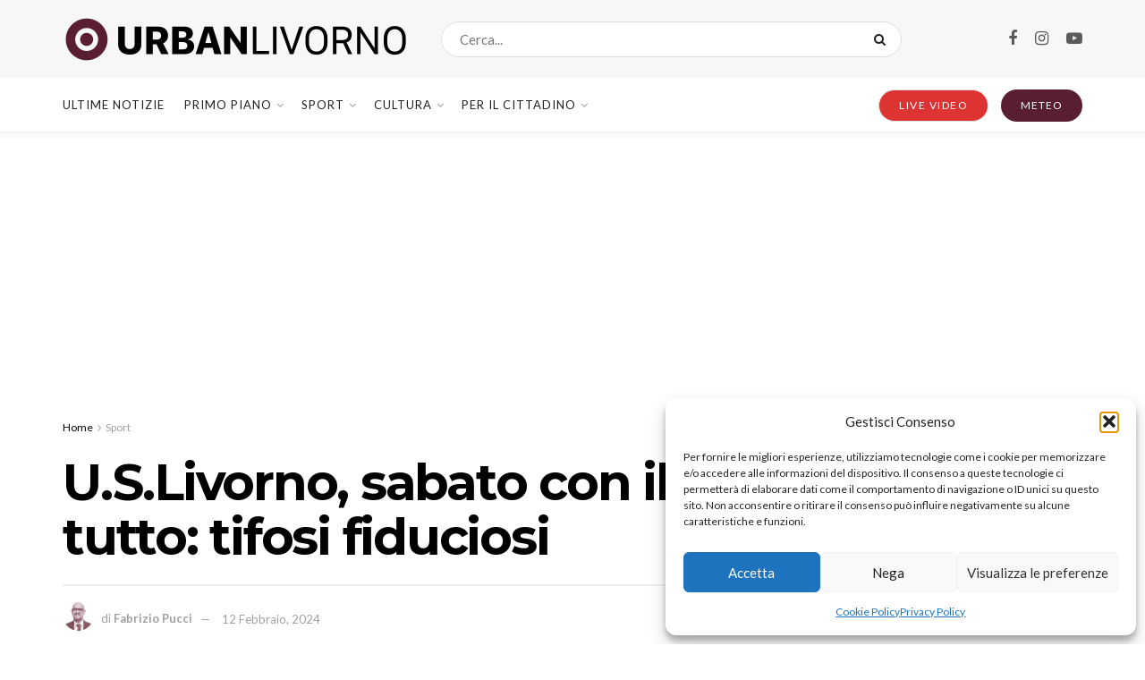

--- FILE ---
content_type: text/html; charset=UTF-8
request_url: https://urbanlivorno.it/sport/per-i-ragazzi-di-fossati-si-tratta-di-una-match-decisivo/
body_size: 42382
content:
<!doctype html>
<!--[if lt IE 7]> <html class="no-js lt-ie9 lt-ie8 lt-ie7" lang="it-IT" prefix="og: https://ogp.me/ns#"> <![endif]-->
<!--[if IE 7]>    <html class="no-js lt-ie9 lt-ie8" lang="it-IT" prefix="og: https://ogp.me/ns#"> <![endif]-->
<!--[if IE 8]>    <html class="no-js lt-ie9" lang="it-IT" prefix="og: https://ogp.me/ns#"> <![endif]-->
<!--[if IE 9]>    <html class="no-js lt-ie10" lang="it-IT" prefix="og: https://ogp.me/ns#"> <![endif]-->
<!--[if gt IE 8]><!--> <html class="no-js" lang="it-IT" prefix="og: https://ogp.me/ns#"> <!--<![endif]-->
<head>
    <meta http-equiv="Content-Type" content="text/html; charset=UTF-8" />
    <meta name='viewport' content='width=device-width, initial-scale=1, user-scalable=yes' />
    <link rel="profile" href="http://gmpg.org/xfn/11" />
    <link rel="pingback" href="https://urbanlivorno.it/xmlrpc.php" />
    			<script type="text/javascript">
			  var jnews_ajax_url = '/?ajax-request=jnews'
			</script>
			<script type="text/javascript">;window.jnews=window.jnews||{},window.jnews.library=window.jnews.library||{},window.jnews.library=function(){"use strict";var e=this;e.win=window,e.doc=document,e.noop=function(){},e.globalBody=e.doc.getElementsByTagName("body")[0],e.globalBody=e.globalBody?e.globalBody:e.doc,e.win.jnewsDataStorage=e.win.jnewsDataStorage||{_storage:new WeakMap,put:function(e,t,n){this._storage.has(e)||this._storage.set(e,new Map),this._storage.get(e).set(t,n)},get:function(e,t){return this._storage.get(e).get(t)},has:function(e,t){return this._storage.has(e)&&this._storage.get(e).has(t)},remove:function(e,t){var n=this._storage.get(e).delete(t);return 0===!this._storage.get(e).size&&this._storage.delete(e),n}},e.windowWidth=function(){return e.win.innerWidth||e.docEl.clientWidth||e.globalBody.clientWidth},e.windowHeight=function(){return e.win.innerHeight||e.docEl.clientHeight||e.globalBody.clientHeight},e.requestAnimationFrame=e.win.requestAnimationFrame||e.win.webkitRequestAnimationFrame||e.win.mozRequestAnimationFrame||e.win.msRequestAnimationFrame||window.oRequestAnimationFrame||function(e){return setTimeout(e,1e3/60)},e.cancelAnimationFrame=e.win.cancelAnimationFrame||e.win.webkitCancelAnimationFrame||e.win.webkitCancelRequestAnimationFrame||e.win.mozCancelAnimationFrame||e.win.msCancelRequestAnimationFrame||e.win.oCancelRequestAnimationFrame||function(e){clearTimeout(e)},e.classListSupport="classList"in document.createElement("_"),e.hasClass=e.classListSupport?function(e,t){return e.classList.contains(t)}:function(e,t){return e.className.indexOf(t)>=0},e.addClass=e.classListSupport?function(t,n){e.hasClass(t,n)||t.classList.add(n)}:function(t,n){e.hasClass(t,n)||(t.className+=" "+n)},e.removeClass=e.classListSupport?function(t,n){e.hasClass(t,n)&&t.classList.remove(n)}:function(t,n){e.hasClass(t,n)&&(t.className=t.className.replace(n,""))},e.objKeys=function(e){var t=[];for(var n in e)Object.prototype.hasOwnProperty.call(e,n)&&t.push(n);return t},e.isObjectSame=function(e,t){var n=!0;return JSON.stringify(e)!==JSON.stringify(t)&&(n=!1),n},e.extend=function(){for(var e,t,n,o=arguments[0]||{},i=1,a=arguments.length;i<a;i++)if(null!==(e=arguments[i]))for(t in e)o!==(n=e[t])&&void 0!==n&&(o[t]=n);return o},e.dataStorage=e.win.jnewsDataStorage,e.isVisible=function(e){return 0!==e.offsetWidth&&0!==e.offsetHeight||e.getBoundingClientRect().length},e.getHeight=function(e){return e.offsetHeight||e.clientHeight||e.getBoundingClientRect().height},e.getWidth=function(e){return e.offsetWidth||e.clientWidth||e.getBoundingClientRect().width},e.supportsPassive=!1;try{var t=Object.defineProperty({},"passive",{get:function(){e.supportsPassive=!0}});"createEvent"in e.doc?e.win.addEventListener("test",null,t):"fireEvent"in e.doc&&e.win.attachEvent("test",null)}catch(e){}e.passiveOption=!!e.supportsPassive&&{passive:!0},e.setStorage=function(e,t){e="jnews-"+e;var n={expired:Math.floor(((new Date).getTime()+432e5)/1e3)};t=Object.assign(n,t);localStorage.setItem(e,JSON.stringify(t))},e.getStorage=function(e){e="jnews-"+e;var t=localStorage.getItem(e);return null!==t&&0<t.length?JSON.parse(localStorage.getItem(e)):{}},e.expiredStorage=function(){var t,n="jnews-";for(var o in localStorage)o.indexOf(n)>-1&&"undefined"!==(t=e.getStorage(o.replace(n,""))).expired&&t.expired<Math.floor((new Date).getTime()/1e3)&&localStorage.removeItem(o)},e.addEvents=function(t,n,o){for(var i in n){var a=["touchstart","touchmove"].indexOf(i)>=0&&!o&&e.passiveOption;"createEvent"in e.doc?t.addEventListener(i,n[i],a):"fireEvent"in e.doc&&t.attachEvent("on"+i,n[i])}},e.removeEvents=function(t,n){for(var o in n)"createEvent"in e.doc?t.removeEventListener(o,n[o]):"fireEvent"in e.doc&&t.detachEvent("on"+o,n[o])},e.triggerEvents=function(t,n,o){var i;o=o||{detail:null};return"createEvent"in e.doc?(!(i=e.doc.createEvent("CustomEvent")||new CustomEvent(n)).initCustomEvent||i.initCustomEvent(n,!0,!1,o),void t.dispatchEvent(i)):"fireEvent"in e.doc?((i=e.doc.createEventObject()).eventType=n,void t.fireEvent("on"+i.eventType,i)):void 0},e.getParents=function(t,n){void 0===n&&(n=e.doc);for(var o=[],i=t.parentNode,a=!1;!a;)if(i){var r=i;r.querySelectorAll(n).length?a=!0:(o.push(r),i=r.parentNode)}else o=[],a=!0;return o},e.forEach=function(e,t,n){for(var o=0,i=e.length;o<i;o++)t.call(n,e[o],o)},e.getText=function(e){return e.innerText||e.textContent},e.setText=function(e,t){var n="object"==typeof t?t.innerText||t.textContent:t;e.innerText&&(e.innerText=n),e.textContent&&(e.textContent=n)},e.httpBuildQuery=function(t){return e.objKeys(t).reduce(function t(n){var o=arguments.length>1&&void 0!==arguments[1]?arguments[1]:null;return function(i,a){var r=n[a];a=encodeURIComponent(a);var s=o?"".concat(o,"[").concat(a,"]"):a;return null==r||"function"==typeof r?(i.push("".concat(s,"=")),i):["number","boolean","string"].includes(typeof r)?(i.push("".concat(s,"=").concat(encodeURIComponent(r))),i):(i.push(e.objKeys(r).reduce(t(r,s),[]).join("&")),i)}}(t),[]).join("&")},e.get=function(t,n,o,i){return o="function"==typeof o?o:e.noop,e.ajax("GET",t,n,o,i)},e.post=function(t,n,o,i){return o="function"==typeof o?o:e.noop,e.ajax("POST",t,n,o,i)},e.ajax=function(t,n,o,i,a){var r=new XMLHttpRequest,s=n,c=e.httpBuildQuery(o);if(t=-1!=["GET","POST"].indexOf(t)?t:"GET",r.open(t,s+("GET"==t?"?"+c:""),!0),"POST"==t&&r.setRequestHeader("Content-type","application/x-www-form-urlencoded"),r.setRequestHeader("X-Requested-With","XMLHttpRequest"),r.onreadystatechange=function(){4===r.readyState&&200<=r.status&&300>r.status&&"function"==typeof i&&i.call(void 0,r.response)},void 0!==a&&!a){return{xhr:r,send:function(){r.send("POST"==t?c:null)}}}return r.send("POST"==t?c:null),{xhr:r}},e.scrollTo=function(t,n,o){function i(e,t,n){this.start=this.position(),this.change=e-this.start,this.currentTime=0,this.increment=20,this.duration=void 0===n?500:n,this.callback=t,this.finish=!1,this.animateScroll()}return Math.easeInOutQuad=function(e,t,n,o){return(e/=o/2)<1?n/2*e*e+t:-n/2*(--e*(e-2)-1)+t},i.prototype.stop=function(){this.finish=!0},i.prototype.move=function(t){e.doc.documentElement.scrollTop=t,e.globalBody.parentNode.scrollTop=t,e.globalBody.scrollTop=t},i.prototype.position=function(){return e.doc.documentElement.scrollTop||e.globalBody.parentNode.scrollTop||e.globalBody.scrollTop},i.prototype.animateScroll=function(){this.currentTime+=this.increment;var t=Math.easeInOutQuad(this.currentTime,this.start,this.change,this.duration);this.move(t),this.currentTime<this.duration&&!this.finish?e.requestAnimationFrame.call(e.win,this.animateScroll.bind(this)):this.callback&&"function"==typeof this.callback&&this.callback()},new i(t,n,o)},e.unwrap=function(t){var n,o=t;e.forEach(t,(function(e,t){n?n+=e:n=e})),o.replaceWith(n)},e.performance={start:function(e){performance.mark(e+"Start")},stop:function(e){performance.mark(e+"End"),performance.measure(e,e+"Start",e+"End")}},e.fps=function(){var t=0,n=0,o=0;!function(){var i=t=0,a=0,r=0,s=document.getElementById("fpsTable"),c=function(t){void 0===document.getElementsByTagName("body")[0]?e.requestAnimationFrame.call(e.win,(function(){c(t)})):document.getElementsByTagName("body")[0].appendChild(t)};null===s&&((s=document.createElement("div")).style.position="fixed",s.style.top="120px",s.style.left="10px",s.style.width="100px",s.style.height="20px",s.style.border="1px solid black",s.style.fontSize="11px",s.style.zIndex="100000",s.style.backgroundColor="white",s.id="fpsTable",c(s));var l=function(){o++,n=Date.now(),(a=(o/(r=(n-t)/1e3)).toPrecision(2))!=i&&(i=a,s.innerHTML=i+"fps"),1<r&&(t=n,o=0),e.requestAnimationFrame.call(e.win,l)};l()}()},e.instr=function(e,t){for(var n=0;n<t.length;n++)if(-1!==e.toLowerCase().indexOf(t[n].toLowerCase()))return!0},e.winLoad=function(t,n){function o(o){if("complete"===e.doc.readyState||"interactive"===e.doc.readyState)return!o||n?setTimeout(t,n||1):t(o),1}o()||e.addEvents(e.win,{load:o})},e.docReady=function(t,n){function o(o){if("complete"===e.doc.readyState||"interactive"===e.doc.readyState)return!o||n?setTimeout(t,n||1):t(o),1}o()||e.addEvents(e.doc,{DOMContentLoaded:o})},e.fireOnce=function(){e.docReady((function(){e.assets=e.assets||[],e.assets.length&&(e.boot(),e.load_assets())}),50)},e.boot=function(){e.length&&e.doc.querySelectorAll("style[media]").forEach((function(e){"not all"==e.getAttribute("media")&&e.removeAttribute("media")}))},e.create_js=function(t,n){var o=e.doc.createElement("script");switch(o.setAttribute("src",t),n){case"defer":o.setAttribute("defer",!0);break;case"async":o.setAttribute("async",!0);break;case"deferasync":o.setAttribute("defer",!0),o.setAttribute("async",!0)}e.globalBody.appendChild(o)},e.load_assets=function(){"object"==typeof e.assets&&e.forEach(e.assets.slice(0),(function(t,n){var o="";t.defer&&(o+="defer"),t.async&&(o+="async"),e.create_js(t.url,o);var i=e.assets.indexOf(t);i>-1&&e.assets.splice(i,1)})),e.assets=jnewsoption.au_scripts=window.jnewsads=[]},e.setCookie=function(e,t,n){var o="";if(n){var i=new Date;i.setTime(i.getTime()+24*n*60*60*1e3),o="; expires="+i.toUTCString()}document.cookie=e+"="+(t||"")+o+"; path=/"},e.getCookie=function(e){for(var t=e+"=",n=document.cookie.split(";"),o=0;o<n.length;o++){for(var i=n[o];" "==i.charAt(0);)i=i.substring(1,i.length);if(0==i.indexOf(t))return i.substring(t.length,i.length)}return null},e.eraseCookie=function(e){document.cookie=e+"=; Path=/; Expires=Thu, 01 Jan 1970 00:00:01 GMT;"},e.docReady((function(){e.globalBody=e.globalBody==e.doc?e.doc.getElementsByTagName("body")[0]:e.globalBody,e.globalBody=e.globalBody?e.globalBody:e.doc})),e.winLoad((function(){e.winLoad((function(){var t=!1;if(void 0!==window.jnewsadmin)if(void 0!==window.file_version_checker){var n=e.objKeys(window.file_version_checker);n.length?n.forEach((function(e){t||"10.0.4"===window.file_version_checker[e]||(t=!0)})):t=!0}else t=!0;t&&(window.jnewsHelper.getMessage(),window.jnewsHelper.getNotice())}),2500)}))},window.jnews.library=new window.jnews.library;</script>
<!-- Ottimizzazione per i motori di ricerca di Rank Math - https://rankmath.com/ -->
<title>U.S. Livorno 1915: sabato con il Tau ti giochi tutto</title>
<meta name="description" content="Sabato alle 14.30 sul campo di Altopascio, tana del Tau Calcio, il Livorno si gioca buona parte delle possibilità di mantenere accesa la speranza di lottare"/>
<meta name="robots" content="follow, index, max-snippet:-1, max-video-preview:-1, max-image-preview:large"/>
<link rel="canonical" href="https://urbanlivorno.it/sport/per-i-ragazzi-di-fossati-si-tratta-di-una-match-decisivo/" />
<meta property="og:locale" content="it_IT" />
<meta property="og:type" content="article" />
<meta property="og:title" content="U.S. Livorno 1915: sabato con il Tau ti giochi tutto" />
<meta property="og:description" content="Sabato alle 14.30 sul campo di Altopascio, tana del Tau Calcio, il Livorno si gioca buona parte delle possibilità di mantenere accesa la speranza di lottare" />
<meta property="og:url" content="https://urbanlivorno.it/sport/per-i-ragazzi-di-fossati-si-tratta-di-una-match-decisivo/" />
<meta property="og:site_name" content="Urban Livorno" />
<meta property="article:publisher" content="https://www.facebook.com/urbanlivorno" />
<meta property="article:tag" content="U.S. Livorno 1915" />
<meta property="article:section" content="Sport" />
<meta property="og:updated_time" content="2024-02-12T23:16:41+01:00" />
<meta property="og:image" content="https://urbanlivorno.it/wp-content/uploads/2024/02/WhatsApp-Image-2024-02-12-at-22.28.45.jpeg" />
<meta property="og:image:secure_url" content="https://urbanlivorno.it/wp-content/uploads/2024/02/WhatsApp-Image-2024-02-12-at-22.28.45.jpeg" />
<meta property="og:image:width" content="1200" />
<meta property="og:image:height" content="800" />
<meta property="og:image:alt" content="Livorno" />
<meta property="og:image:type" content="image/jpeg" />
<meta property="article:published_time" content="2024-02-12T23:16:39+01:00" />
<meta property="article:modified_time" content="2024-02-12T23:16:41+01:00" />
<meta name="twitter:card" content="summary_large_image" />
<meta name="twitter:title" content="U.S. Livorno 1915: sabato con il Tau ti giochi tutto" />
<meta name="twitter:description" content="Sabato alle 14.30 sul campo di Altopascio, tana del Tau Calcio, il Livorno si gioca buona parte delle possibilità di mantenere accesa la speranza di lottare" />
<meta name="twitter:image" content="https://urbanlivorno.it/wp-content/uploads/2024/02/WhatsApp-Image-2024-02-12-at-22.28.45.jpeg" />
<meta name="twitter:label1" content="Scritto da" />
<meta name="twitter:data1" content="Fabrizio Pucci" />
<meta name="twitter:label2" content="Tempo di lettura" />
<meta name="twitter:data2" content="1 minuto" />
<script type="application/ld+json" class="rank-math-schema">{"@context":"https://schema.org","@graph":[{"@type":"Place","@id":"https://urbanlivorno.it/#place","address":{"@type":"PostalAddress","streetAddress":"Via Antonio Bacchelli, 70/16","addressLocality":"Livorno","postalCode":"57124"}},{"@type":["NewsMediaOrganization","Organization"],"@id":"https://urbanlivorno.it/#organization","name":"Urban Livorno","url":"https://urbanlivorno.it","sameAs":["https://www.facebook.com/urbanlivorno"],"address":{"@type":"PostalAddress","streetAddress":"Via Antonio Bacchelli, 70/16","addressLocality":"Livorno","postalCode":"57124"},"logo":{"@type":"ImageObject","@id":"https://urbanlivorno.it/#logo","url":"https://urbanlivorno.it/wp-content/uploads/2022/04/urban_favicon.png","contentUrl":"https://urbanlivorno.it/wp-content/uploads/2022/04/urban_favicon.png","caption":"Urban Livorno","inLanguage":"it-IT","width":"512","height":"512"},"contactPoint":[{"@type":"ContactPoint","telephone":"+390586851205","contactType":"customer support"}],"location":{"@id":"https://urbanlivorno.it/#place"}},{"@type":"WebSite","@id":"https://urbanlivorno.it/#website","url":"https://urbanlivorno.it","name":"Urban Livorno","alternateName":"UL","publisher":{"@id":"https://urbanlivorno.it/#organization"},"inLanguage":"it-IT"},{"@type":"ImageObject","@id":"https://urbanlivorno.it/wp-content/uploads/2024/02/WhatsApp-Image-2024-02-12-at-22.28.45.jpeg","url":"https://urbanlivorno.it/wp-content/uploads/2024/02/WhatsApp-Image-2024-02-12-at-22.28.45.jpeg","width":"1200","height":"800","inLanguage":"it-IT"},{"@type":"WebPage","@id":"https://urbanlivorno.it/sport/per-i-ragazzi-di-fossati-si-tratta-di-una-match-decisivo/#webpage","url":"https://urbanlivorno.it/sport/per-i-ragazzi-di-fossati-si-tratta-di-una-match-decisivo/","name":"U.S. Livorno 1915: sabato con il Tau ti giochi tutto","datePublished":"2024-02-12T23:16:39+01:00","dateModified":"2024-02-12T23:16:41+01:00","isPartOf":{"@id":"https://urbanlivorno.it/#website"},"primaryImageOfPage":{"@id":"https://urbanlivorno.it/wp-content/uploads/2024/02/WhatsApp-Image-2024-02-12-at-22.28.45.jpeg"},"inLanguage":"it-IT"},{"@type":"Person","@id":"https://urbanlivorno.it/autore/fabrizio/","name":"Fabrizio Pucci","url":"https://urbanlivorno.it/autore/fabrizio/","image":{"@type":"ImageObject","@id":"https://urbanlivorno.it/wp-content/uploads/2022/10/Fabrizio-150x150.png","url":"https://urbanlivorno.it/wp-content/uploads/2022/10/Fabrizio-150x150.png","caption":"Fabrizio Pucci","inLanguage":"it-IT"},"worksFor":{"@id":"https://urbanlivorno.it/#organization"}},{"@type":"NewsArticle","headline":"U.S. Livorno 1915: sabato con il Tau ti giochi tutto","keywords":"Livorno","datePublished":"2024-02-12T23:16:39+01:00","dateModified":"2024-02-12T23:16:41+01:00","articleSection":"Calcio, Sport","author":{"@id":"https://urbanlivorno.it/autore/fabrizio/","name":"Fabrizio Pucci"},"publisher":{"@id":"https://urbanlivorno.it/#organization"},"description":"Sabato alle 14.30 sul campo di Altopascio, tana del Tau Calcio, il Livorno si gioca buona parte delle possibilit\u00e0 di mantenere accesa la speranza di lottare","name":"U.S. Livorno 1915: sabato con il Tau ti giochi tutto","@id":"https://urbanlivorno.it/sport/per-i-ragazzi-di-fossati-si-tratta-di-una-match-decisivo/#richSnippet","isPartOf":{"@id":"https://urbanlivorno.it/sport/per-i-ragazzi-di-fossati-si-tratta-di-una-match-decisivo/#webpage"},"image":{"@id":"https://urbanlivorno.it/wp-content/uploads/2024/02/WhatsApp-Image-2024-02-12-at-22.28.45.jpeg"},"inLanguage":"it-IT","mainEntityOfPage":{"@id":"https://urbanlivorno.it/sport/per-i-ragazzi-di-fossati-si-tratta-di-una-match-decisivo/#webpage"}}]}</script>
<!-- /Rank Math WordPress SEO plugin -->

<link rel='dns-prefetch' href='//fonts.googleapis.com' />
<link rel='preconnect' href='https://fonts.gstatic.com' />
<link rel="alternate" type="application/rss+xml" title="Urban Livorno &raquo; Feed" href="https://urbanlivorno.it/feed/" />
<link rel="alternate" title="oEmbed (JSON)" type="application/json+oembed" href="https://urbanlivorno.it/wp-json/oembed/1.0/embed?url=https%3A%2F%2Furbanlivorno.it%2Fsport%2Fper-i-ragazzi-di-fossati-si-tratta-di-una-match-decisivo%2F" />
<link rel="alternate" title="oEmbed (XML)" type="text/xml+oembed" href="https://urbanlivorno.it/wp-json/oembed/1.0/embed?url=https%3A%2F%2Furbanlivorno.it%2Fsport%2Fper-i-ragazzi-di-fossati-si-tratta-di-una-match-decisivo%2F&#038;format=xml" />
<style id='wp-img-auto-sizes-contain-inline-css' type='text/css'>
img:is([sizes=auto i],[sizes^="auto," i]){contain-intrinsic-size:3000px 1500px}
/*# sourceURL=wp-img-auto-sizes-contain-inline-css */
</style>

<style id='wp-emoji-styles-inline-css' type='text/css'>

	img.wp-smiley, img.emoji {
		display: inline !important;
		border: none !important;
		box-shadow: none !important;
		height: 1em !important;
		width: 1em !important;
		margin: 0 0.07em !important;
		vertical-align: -0.1em !important;
		background: none !important;
		padding: 0 !important;
	}
/*# sourceURL=wp-emoji-styles-inline-css */
</style>
<link rel='stylesheet' id='wp-block-library-css' href='https://urbanlivorno.it/wp-includes/css/dist/block-library/style.min.css?ver=6.9' type='text/css' media='all' />
<style id='wp-block-heading-inline-css' type='text/css'>
h1:where(.wp-block-heading).has-background,h2:where(.wp-block-heading).has-background,h3:where(.wp-block-heading).has-background,h4:where(.wp-block-heading).has-background,h5:where(.wp-block-heading).has-background,h6:where(.wp-block-heading).has-background{padding:1.25em 2.375em}h1.has-text-align-left[style*=writing-mode]:where([style*=vertical-lr]),h1.has-text-align-right[style*=writing-mode]:where([style*=vertical-rl]),h2.has-text-align-left[style*=writing-mode]:where([style*=vertical-lr]),h2.has-text-align-right[style*=writing-mode]:where([style*=vertical-rl]),h3.has-text-align-left[style*=writing-mode]:where([style*=vertical-lr]),h3.has-text-align-right[style*=writing-mode]:where([style*=vertical-rl]),h4.has-text-align-left[style*=writing-mode]:where([style*=vertical-lr]),h4.has-text-align-right[style*=writing-mode]:where([style*=vertical-rl]),h5.has-text-align-left[style*=writing-mode]:where([style*=vertical-lr]),h5.has-text-align-right[style*=writing-mode]:where([style*=vertical-rl]),h6.has-text-align-left[style*=writing-mode]:where([style*=vertical-lr]),h6.has-text-align-right[style*=writing-mode]:where([style*=vertical-rl]){rotate:180deg}
/*# sourceURL=https://urbanlivorno.it/wp-includes/blocks/heading/style.min.css */
</style>
<style id='wp-block-paragraph-inline-css' type='text/css'>
.is-small-text{font-size:.875em}.is-regular-text{font-size:1em}.is-large-text{font-size:2.25em}.is-larger-text{font-size:3em}.has-drop-cap:not(:focus):first-letter{float:left;font-size:8.4em;font-style:normal;font-weight:100;line-height:.68;margin:.05em .1em 0 0;text-transform:uppercase}body.rtl .has-drop-cap:not(:focus):first-letter{float:none;margin-left:.1em}p.has-drop-cap.has-background{overflow:hidden}:root :where(p.has-background){padding:1.25em 2.375em}:where(p.has-text-color:not(.has-link-color)) a{color:inherit}p.has-text-align-left[style*="writing-mode:vertical-lr"],p.has-text-align-right[style*="writing-mode:vertical-rl"]{rotate:180deg}
/*# sourceURL=https://urbanlivorno.it/wp-includes/blocks/paragraph/style.min.css */
</style>
<style id='global-styles-inline-css' type='text/css'>
:root{--wp--preset--aspect-ratio--square: 1;--wp--preset--aspect-ratio--4-3: 4/3;--wp--preset--aspect-ratio--3-4: 3/4;--wp--preset--aspect-ratio--3-2: 3/2;--wp--preset--aspect-ratio--2-3: 2/3;--wp--preset--aspect-ratio--16-9: 16/9;--wp--preset--aspect-ratio--9-16: 9/16;--wp--preset--color--black: #000000;--wp--preset--color--cyan-bluish-gray: #abb8c3;--wp--preset--color--white: #ffffff;--wp--preset--color--pale-pink: #f78da7;--wp--preset--color--vivid-red: #cf2e2e;--wp--preset--color--luminous-vivid-orange: #ff6900;--wp--preset--color--luminous-vivid-amber: #fcb900;--wp--preset--color--light-green-cyan: #7bdcb5;--wp--preset--color--vivid-green-cyan: #00d084;--wp--preset--color--pale-cyan-blue: #8ed1fc;--wp--preset--color--vivid-cyan-blue: #0693e3;--wp--preset--color--vivid-purple: #9b51e0;--wp--preset--gradient--vivid-cyan-blue-to-vivid-purple: linear-gradient(135deg,rgb(6,147,227) 0%,rgb(155,81,224) 100%);--wp--preset--gradient--light-green-cyan-to-vivid-green-cyan: linear-gradient(135deg,rgb(122,220,180) 0%,rgb(0,208,130) 100%);--wp--preset--gradient--luminous-vivid-amber-to-luminous-vivid-orange: linear-gradient(135deg,rgb(252,185,0) 0%,rgb(255,105,0) 100%);--wp--preset--gradient--luminous-vivid-orange-to-vivid-red: linear-gradient(135deg,rgb(255,105,0) 0%,rgb(207,46,46) 100%);--wp--preset--gradient--very-light-gray-to-cyan-bluish-gray: linear-gradient(135deg,rgb(238,238,238) 0%,rgb(169,184,195) 100%);--wp--preset--gradient--cool-to-warm-spectrum: linear-gradient(135deg,rgb(74,234,220) 0%,rgb(151,120,209) 20%,rgb(207,42,186) 40%,rgb(238,44,130) 60%,rgb(251,105,98) 80%,rgb(254,248,76) 100%);--wp--preset--gradient--blush-light-purple: linear-gradient(135deg,rgb(255,206,236) 0%,rgb(152,150,240) 100%);--wp--preset--gradient--blush-bordeaux: linear-gradient(135deg,rgb(254,205,165) 0%,rgb(254,45,45) 50%,rgb(107,0,62) 100%);--wp--preset--gradient--luminous-dusk: linear-gradient(135deg,rgb(255,203,112) 0%,rgb(199,81,192) 50%,rgb(65,88,208) 100%);--wp--preset--gradient--pale-ocean: linear-gradient(135deg,rgb(255,245,203) 0%,rgb(182,227,212) 50%,rgb(51,167,181) 100%);--wp--preset--gradient--electric-grass: linear-gradient(135deg,rgb(202,248,128) 0%,rgb(113,206,126) 100%);--wp--preset--gradient--midnight: linear-gradient(135deg,rgb(2,3,129) 0%,rgb(40,116,252) 100%);--wp--preset--font-size--small: 13px;--wp--preset--font-size--medium: 20px;--wp--preset--font-size--large: 36px;--wp--preset--font-size--x-large: 42px;--wp--preset--spacing--20: 0.44rem;--wp--preset--spacing--30: 0.67rem;--wp--preset--spacing--40: 1rem;--wp--preset--spacing--50: 1.5rem;--wp--preset--spacing--60: 2.25rem;--wp--preset--spacing--70: 3.38rem;--wp--preset--spacing--80: 5.06rem;--wp--preset--shadow--natural: 6px 6px 9px rgba(0, 0, 0, 0.2);--wp--preset--shadow--deep: 12px 12px 50px rgba(0, 0, 0, 0.4);--wp--preset--shadow--sharp: 6px 6px 0px rgba(0, 0, 0, 0.2);--wp--preset--shadow--outlined: 6px 6px 0px -3px rgb(255, 255, 255), 6px 6px rgb(0, 0, 0);--wp--preset--shadow--crisp: 6px 6px 0px rgb(0, 0, 0);}:where(.is-layout-flex){gap: 0.5em;}:where(.is-layout-grid){gap: 0.5em;}body .is-layout-flex{display: flex;}.is-layout-flex{flex-wrap: wrap;align-items: center;}.is-layout-flex > :is(*, div){margin: 0;}body .is-layout-grid{display: grid;}.is-layout-grid > :is(*, div){margin: 0;}:where(.wp-block-columns.is-layout-flex){gap: 2em;}:where(.wp-block-columns.is-layout-grid){gap: 2em;}:where(.wp-block-post-template.is-layout-flex){gap: 1.25em;}:where(.wp-block-post-template.is-layout-grid){gap: 1.25em;}.has-black-color{color: var(--wp--preset--color--black) !important;}.has-cyan-bluish-gray-color{color: var(--wp--preset--color--cyan-bluish-gray) !important;}.has-white-color{color: var(--wp--preset--color--white) !important;}.has-pale-pink-color{color: var(--wp--preset--color--pale-pink) !important;}.has-vivid-red-color{color: var(--wp--preset--color--vivid-red) !important;}.has-luminous-vivid-orange-color{color: var(--wp--preset--color--luminous-vivid-orange) !important;}.has-luminous-vivid-amber-color{color: var(--wp--preset--color--luminous-vivid-amber) !important;}.has-light-green-cyan-color{color: var(--wp--preset--color--light-green-cyan) !important;}.has-vivid-green-cyan-color{color: var(--wp--preset--color--vivid-green-cyan) !important;}.has-pale-cyan-blue-color{color: var(--wp--preset--color--pale-cyan-blue) !important;}.has-vivid-cyan-blue-color{color: var(--wp--preset--color--vivid-cyan-blue) !important;}.has-vivid-purple-color{color: var(--wp--preset--color--vivid-purple) !important;}.has-black-background-color{background-color: var(--wp--preset--color--black) !important;}.has-cyan-bluish-gray-background-color{background-color: var(--wp--preset--color--cyan-bluish-gray) !important;}.has-white-background-color{background-color: var(--wp--preset--color--white) !important;}.has-pale-pink-background-color{background-color: var(--wp--preset--color--pale-pink) !important;}.has-vivid-red-background-color{background-color: var(--wp--preset--color--vivid-red) !important;}.has-luminous-vivid-orange-background-color{background-color: var(--wp--preset--color--luminous-vivid-orange) !important;}.has-luminous-vivid-amber-background-color{background-color: var(--wp--preset--color--luminous-vivid-amber) !important;}.has-light-green-cyan-background-color{background-color: var(--wp--preset--color--light-green-cyan) !important;}.has-vivid-green-cyan-background-color{background-color: var(--wp--preset--color--vivid-green-cyan) !important;}.has-pale-cyan-blue-background-color{background-color: var(--wp--preset--color--pale-cyan-blue) !important;}.has-vivid-cyan-blue-background-color{background-color: var(--wp--preset--color--vivid-cyan-blue) !important;}.has-vivid-purple-background-color{background-color: var(--wp--preset--color--vivid-purple) !important;}.has-black-border-color{border-color: var(--wp--preset--color--black) !important;}.has-cyan-bluish-gray-border-color{border-color: var(--wp--preset--color--cyan-bluish-gray) !important;}.has-white-border-color{border-color: var(--wp--preset--color--white) !important;}.has-pale-pink-border-color{border-color: var(--wp--preset--color--pale-pink) !important;}.has-vivid-red-border-color{border-color: var(--wp--preset--color--vivid-red) !important;}.has-luminous-vivid-orange-border-color{border-color: var(--wp--preset--color--luminous-vivid-orange) !important;}.has-luminous-vivid-amber-border-color{border-color: var(--wp--preset--color--luminous-vivid-amber) !important;}.has-light-green-cyan-border-color{border-color: var(--wp--preset--color--light-green-cyan) !important;}.has-vivid-green-cyan-border-color{border-color: var(--wp--preset--color--vivid-green-cyan) !important;}.has-pale-cyan-blue-border-color{border-color: var(--wp--preset--color--pale-cyan-blue) !important;}.has-vivid-cyan-blue-border-color{border-color: var(--wp--preset--color--vivid-cyan-blue) !important;}.has-vivid-purple-border-color{border-color: var(--wp--preset--color--vivid-purple) !important;}.has-vivid-cyan-blue-to-vivid-purple-gradient-background{background: var(--wp--preset--gradient--vivid-cyan-blue-to-vivid-purple) !important;}.has-light-green-cyan-to-vivid-green-cyan-gradient-background{background: var(--wp--preset--gradient--light-green-cyan-to-vivid-green-cyan) !important;}.has-luminous-vivid-amber-to-luminous-vivid-orange-gradient-background{background: var(--wp--preset--gradient--luminous-vivid-amber-to-luminous-vivid-orange) !important;}.has-luminous-vivid-orange-to-vivid-red-gradient-background{background: var(--wp--preset--gradient--luminous-vivid-orange-to-vivid-red) !important;}.has-very-light-gray-to-cyan-bluish-gray-gradient-background{background: var(--wp--preset--gradient--very-light-gray-to-cyan-bluish-gray) !important;}.has-cool-to-warm-spectrum-gradient-background{background: var(--wp--preset--gradient--cool-to-warm-spectrum) !important;}.has-blush-light-purple-gradient-background{background: var(--wp--preset--gradient--blush-light-purple) !important;}.has-blush-bordeaux-gradient-background{background: var(--wp--preset--gradient--blush-bordeaux) !important;}.has-luminous-dusk-gradient-background{background: var(--wp--preset--gradient--luminous-dusk) !important;}.has-pale-ocean-gradient-background{background: var(--wp--preset--gradient--pale-ocean) !important;}.has-electric-grass-gradient-background{background: var(--wp--preset--gradient--electric-grass) !important;}.has-midnight-gradient-background{background: var(--wp--preset--gradient--midnight) !important;}.has-small-font-size{font-size: var(--wp--preset--font-size--small) !important;}.has-medium-font-size{font-size: var(--wp--preset--font-size--medium) !important;}.has-large-font-size{font-size: var(--wp--preset--font-size--large) !important;}.has-x-large-font-size{font-size: var(--wp--preset--font-size--x-large) !important;}
/*# sourceURL=global-styles-inline-css */
</style>

<style id='classic-theme-styles-inline-css' type='text/css'>
/*! This file is auto-generated */
.wp-block-button__link{color:#fff;background-color:#32373c;border-radius:9999px;box-shadow:none;text-decoration:none;padding:calc(.667em + 2px) calc(1.333em + 2px);font-size:1.125em}.wp-block-file__button{background:#32373c;color:#fff;text-decoration:none}
/*# sourceURL=/wp-includes/css/classic-themes.min.css */
</style>
<link rel='stylesheet' id='cmplz-general-css' href='https://urbanlivorno.it/wp-content/plugins/complianz-gdpr/assets/css/cookieblocker.min.css?ver=1766429808' type='text/css' media='all' />
<link rel='stylesheet' id='jnews-parent-style-css' href='https://urbanlivorno.it/wp-content/themes/jnews/style.css?ver=6.9' type='text/css' media='all' />
<link rel='stylesheet' id='js_composer_front-css' href='https://urbanlivorno.it/wp-content/plugins/js_composer/assets/css/js_composer.min.css?ver=8.7.2' type='text/css' media='all' />
<link rel='stylesheet' id='jeg_customizer_font-css' href='//fonts.googleapis.com/css?family=Lato%3Aregular%2C700%7CMontserrat%3Aregular%2C700%7CHeebo%3Areguler&#038;display=swap&#038;ver=1.3.2' type='text/css' media='all' />
<link rel='stylesheet' id='font-awesome-css' href='https://urbanlivorno.it/wp-content/themes/jnews/assets/fonts/font-awesome/font-awesome.min.css?ver=1.0.0' type='text/css' media='all' />
<link rel='stylesheet' id='jnews-frontend-css' href='https://urbanlivorno.it/wp-content/themes/jnews/assets/dist/frontend.min.css?ver=1.0.0' type='text/css' media='all' />
<link rel='stylesheet' id='jnews-js-composer-css' href='https://urbanlivorno.it/wp-content/themes/jnews/assets/css/js-composer-frontend.css?ver=1.0.0' type='text/css' media='all' />
<link rel='stylesheet' id='jnews-style-css' href='https://urbanlivorno.it/wp-content/themes/jnews-child/style.css?ver=1.0.0' type='text/css' media='all' />
<link rel='stylesheet' id='jnews-darkmode-css' href='https://urbanlivorno.it/wp-content/themes/jnews/assets/css/darkmode.css?ver=1.0.0' type='text/css' media='all' />
<link rel='stylesheet' id='jnews-scheme-css' href='https://urbanlivorno.it/wp-content/uploads/jnews/scheme.css?ver=1765546422' type='text/css' media='all' />
<link rel='stylesheet' id='__EPYT__style-css' href='https://urbanlivorno.it/wp-content/plugins/youtube-embed-plus/styles/ytprefs.min.css?ver=14.2.3' type='text/css' media='all' />
<style id='__EPYT__style-inline-css' type='text/css'>

                .epyt-gallery-thumb {
                        width: 33.333%;
                }
                
/*# sourceURL=__EPYT__style-inline-css */
</style>
<link rel='stylesheet' id='jnews-social-login-style-css' href='https://urbanlivorno.it/wp-content/plugins/jnews-social-login/assets/css/plugin.css?ver=12.0.0' type='text/css' media='all' />
<link rel='stylesheet' id='jnews-select-share-css' href='https://urbanlivorno.it/wp-content/plugins/jnews-social-share/assets/css/plugin.css' type='text/css' media='all' />
<script type="text/javascript" src="https://urbanlivorno.it/wp-includes/js/jquery/jquery.min.js?ver=3.7.1" id="jquery-core-js"></script>
<script type="text/javascript" src="https://urbanlivorno.it/wp-includes/js/jquery/jquery-migrate.min.js?ver=3.4.1" id="jquery-migrate-js"></script>
<script data-service="youtube" data-category="marketing" type="text/plain" id="__ytprefs__-js-extra">
/* <![CDATA[ */
var _EPYT_ = {"ajaxurl":"https://urbanlivorno.it/wp-admin/admin-ajax.php","security":"cc9089d70e","gallery_scrolloffset":"20","eppathtoscripts":"https://urbanlivorno.it/wp-content/plugins/youtube-embed-plus/scripts/","eppath":"https://urbanlivorno.it/wp-content/plugins/youtube-embed-plus/","epresponsiveselector":"[\"iframe.__youtube_prefs__\"]","epdovol":"1","version":"14.2.3","evselector":"iframe.__youtube_prefs__[src], iframe[src*=\"youtube.com/embed/\"], iframe[src*=\"youtube-nocookie.com/embed/\"]","ajax_compat":"","maxres_facade":"eager","ytapi_load":"light","pause_others":"","stopMobileBuffer":"1","facade_mode":"","not_live_on_channel":""};
//# sourceURL=__ytprefs__-js-extra
/* ]]> */
</script>
<script type="text/javascript" src="https://urbanlivorno.it/wp-content/plugins/youtube-embed-plus/scripts/ytprefs.min.js?ver=14.2.3" id="__ytprefs__-js"></script>
<script></script><link rel="https://api.w.org/" href="https://urbanlivorno.it/wp-json/" /><link rel="alternate" title="JSON" type="application/json" href="https://urbanlivorno.it/wp-json/wp/v2/posts/37752" /><link rel="EditURI" type="application/rsd+xml" title="RSD" href="https://urbanlivorno.it/xmlrpc.php?rsd" />
<meta name="generator" content="WordPress 6.9" />
<link rel='shortlink' href='https://urbanlivorno.it/?p=37752' />
<!-- Google AdSense -->
<script async src="https://pagead2.googlesyndication.com/pagead/js/adsbygoogle.js?client=ca-pub-9664757670424105"
     crossorigin="anonymous"></script>
<!-- End Google AdSense -->			<style>.cmplz-hidden {
					display: none !important;
				}</style><meta name="generator" content="Powered by WPBakery Page Builder - drag and drop page builder for WordPress."/>
<link rel="icon" href="https://urbanlivorno.it/wp-content/uploads/2025/12/Logo_urban_tondo-75x75.png" sizes="32x32" />
<link rel="icon" href="https://urbanlivorno.it/wp-content/uploads/2025/12/Logo_urban_tondo-300x300.png" sizes="192x192" />
<link rel="apple-touch-icon" href="https://urbanlivorno.it/wp-content/uploads/2025/12/Logo_urban_tondo-300x300.png" />
<meta name="msapplication-TileImage" content="https://urbanlivorno.it/wp-content/uploads/2025/12/Logo_urban_tondo-300x300.png" />
<style id="jeg_dynamic_css" type="text/css" data-type="jeg_custom-css">body { --j-body-color : #000000; --j-accent-color : #591e31; --j-alt-color : #7c1732; --j-heading-color : #000000; } body,.jeg_newsfeed_list .tns-outer .tns-controls button,.jeg_filter_button,.owl-carousel .owl-nav div,.jeg_readmore,.jeg_hero_style_7 .jeg_post_meta a,.widget_calendar thead th,.widget_calendar tfoot a,.jeg_socialcounter a,.entry-header .jeg_meta_like a,.entry-header .jeg_meta_comment a,.entry-header .jeg_meta_donation a,.entry-header .jeg_meta_bookmark a,.entry-content tbody tr:hover,.entry-content th,.jeg_splitpost_nav li:hover a,#breadcrumbs a,.jeg_author_socials a:hover,.jeg_footer_content a,.jeg_footer_bottom a,.jeg_cartcontent,.woocommerce .woocommerce-breadcrumb a { color : #000000; } a, .jeg_menu_style_5>li>a:hover, .jeg_menu_style_5>li.sfHover>a, .jeg_menu_style_5>li.current-menu-item>a, .jeg_menu_style_5>li.current-menu-ancestor>a, .jeg_navbar .jeg_menu:not(.jeg_main_menu)>li>a:hover, .jeg_midbar .jeg_menu:not(.jeg_main_menu)>li>a:hover, .jeg_side_tabs li.active, .jeg_block_heading_5 strong, .jeg_block_heading_6 strong, .jeg_block_heading_7 strong, .jeg_block_heading_8 strong, .jeg_subcat_list li a:hover, .jeg_subcat_list li button:hover, .jeg_pl_lg_7 .jeg_thumb .jeg_post_category a, .jeg_pl_xs_2:before, .jeg_pl_xs_4 .jeg_postblock_content:before, .jeg_postblock .jeg_post_title a:hover, .jeg_hero_style_6 .jeg_post_title a:hover, .jeg_sidefeed .jeg_pl_xs_3 .jeg_post_title a:hover, .widget_jnews_popular .jeg_post_title a:hover, .jeg_meta_author a, .widget_archive li a:hover, .widget_pages li a:hover, .widget_meta li a:hover, .widget_recent_entries li a:hover, .widget_rss li a:hover, .widget_rss cite, .widget_categories li a:hover, .widget_categories li.current-cat>a, #breadcrumbs a:hover, .jeg_share_count .counts, .commentlist .bypostauthor>.comment-body>.comment-author>.fn, span.required, .jeg_review_title, .bestprice .price, .authorlink a:hover, .jeg_vertical_playlist .jeg_video_playlist_play_icon, .jeg_vertical_playlist .jeg_video_playlist_item.active .jeg_video_playlist_thumbnail:before, .jeg_horizontal_playlist .jeg_video_playlist_play, .woocommerce li.product .pricegroup .button, .widget_display_forums li a:hover, .widget_display_topics li:before, .widget_display_replies li:before, .widget_display_views li:before, .bbp-breadcrumb a:hover, .jeg_mobile_menu li.sfHover>a, .jeg_mobile_menu li a:hover, .split-template-6 .pagenum, .jeg_mobile_menu_style_5>li>a:hover, .jeg_mobile_menu_style_5>li.sfHover>a, .jeg_mobile_menu_style_5>li.current-menu-item>a, .jeg_mobile_menu_style_5>li.current-menu-ancestor>a, .jeg_mobile_menu.jeg_menu_dropdown li.open > div > a ,.jeg_menu_dropdown.language-swicher .sub-menu li a:hover { color : #591e31; } .jeg_menu_style_1>li>a:before, .jeg_menu_style_2>li>a:before, .jeg_menu_style_3>li>a:before, .jeg_side_toggle, .jeg_slide_caption .jeg_post_category a, .jeg_slider_type_1_wrapper .tns-controls button.tns-next, .jeg_block_heading_1 .jeg_block_title span, .jeg_block_heading_2 .jeg_block_title span, .jeg_block_heading_3, .jeg_block_heading_4 .jeg_block_title span, .jeg_block_heading_6:after, .jeg_pl_lg_box .jeg_post_category a, .jeg_pl_md_box .jeg_post_category a, .jeg_readmore:hover, .jeg_thumb .jeg_post_category a, .jeg_block_loadmore a:hover, .jeg_postblock.alt .jeg_block_loadmore a:hover, .jeg_block_loadmore a.active, .jeg_postblock_carousel_2 .jeg_post_category a, .jeg_heroblock .jeg_post_category a, .jeg_pagenav_1 .page_number.active, .jeg_pagenav_1 .page_number.active:hover, input[type="submit"], .btn, .button, .widget_tag_cloud a:hover, .popularpost_item:hover .jeg_post_title a:before, .jeg_splitpost_4 .page_nav, .jeg_splitpost_5 .page_nav, .jeg_post_via a:hover, .jeg_post_source a:hover, .jeg_post_tags a:hover, .comment-reply-title small a:before, .comment-reply-title small a:after, .jeg_storelist .productlink, .authorlink li.active a:before, .jeg_footer.dark .socials_widget:not(.nobg) a:hover .fa,.jeg_footer.dark .socials_widget:not(.nobg) a:hover > span.jeg-icon, div.jeg_breakingnews_title, .jeg_overlay_slider_bottom_wrapper .tns-controls button, .jeg_overlay_slider_bottom_wrapper .tns-controls button:hover, .jeg_vertical_playlist .jeg_video_playlist_current, .woocommerce span.onsale, .woocommerce #respond input#submit:hover, .woocommerce a.button:hover, .woocommerce button.button:hover, .woocommerce input.button:hover, .woocommerce #respond input#submit.alt, .woocommerce a.button.alt, .woocommerce button.button.alt, .woocommerce input.button.alt, .jeg_popup_post .caption, .jeg_footer.dark input[type="submit"], .jeg_footer.dark .btn, .jeg_footer.dark .button, .footer_widget.widget_tag_cloud a:hover, .jeg_inner_content .content-inner .jeg_post_category a:hover, #buddypress .standard-form button, #buddypress a.button, #buddypress input[type="submit"], #buddypress input[type="button"], #buddypress input[type="reset"], #buddypress ul.button-nav li a, #buddypress .generic-button a, #buddypress .generic-button button, #buddypress .comment-reply-link, #buddypress a.bp-title-button, #buddypress.buddypress-wrap .members-list li .user-update .activity-read-more a, div#buddypress .standard-form button:hover, div#buddypress a.button:hover, div#buddypress input[type="submit"]:hover, div#buddypress input[type="button"]:hover, div#buddypress input[type="reset"]:hover, div#buddypress ul.button-nav li a:hover, div#buddypress .generic-button a:hover, div#buddypress .generic-button button:hover, div#buddypress .comment-reply-link:hover, div#buddypress a.bp-title-button:hover, div#buddypress.buddypress-wrap .members-list li .user-update .activity-read-more a:hover, #buddypress #item-nav .item-list-tabs ul li a:before, .jeg_inner_content .jeg_meta_container .follow-wrapper a { background-color : #591e31; } .jeg_block_heading_7 .jeg_block_title span, .jeg_readmore:hover, .jeg_block_loadmore a:hover, .jeg_block_loadmore a.active, .jeg_pagenav_1 .page_number.active, .jeg_pagenav_1 .page_number.active:hover, .jeg_pagenav_3 .page_number:hover, .jeg_prevnext_post a:hover h3, .jeg_overlay_slider .jeg_post_category, .jeg_sidefeed .jeg_post.active, .jeg_vertical_playlist.jeg_vertical_playlist .jeg_video_playlist_item.active .jeg_video_playlist_thumbnail img, .jeg_horizontal_playlist .jeg_video_playlist_item.active { border-color : #591e31; } .jeg_tabpost_nav li.active, .woocommerce div.product .woocommerce-tabs ul.tabs li.active, .jeg_mobile_menu_style_1>li.current-menu-item a, .jeg_mobile_menu_style_1>li.current-menu-ancestor a, .jeg_mobile_menu_style_2>li.current-menu-item::after, .jeg_mobile_menu_style_2>li.current-menu-ancestor::after, .jeg_mobile_menu_style_3>li.current-menu-item::before, .jeg_mobile_menu_style_3>li.current-menu-ancestor::before { border-bottom-color : #591e31; } .jeg_post_share .jeg-icon svg { fill : #591e31; } .jeg_post_meta .fa, .jeg_post_meta .jpwt-icon, .entry-header .jeg_post_meta .fa, .jeg_review_stars, .jeg_price_review_list { color : #7c1732; } .jeg_share_button.share-float.share-monocrhome a { background-color : #7c1732; } h1,h2,h3,h4,h5,h6,.jeg_post_title a,.entry-header .jeg_post_title,.jeg_hero_style_7 .jeg_post_title a,.jeg_block_title,.jeg_splitpost_bar .current_title,.jeg_video_playlist_title,.gallery-caption,.jeg_push_notification_button>a.button { color : #000000; } .split-template-9 .pagenum, .split-template-10 .pagenum, .split-template-11 .pagenum, .split-template-12 .pagenum, .split-template-13 .pagenum, .split-template-15 .pagenum, .split-template-18 .pagenum, .split-template-20 .pagenum, .split-template-19 .current_title span, .split-template-20 .current_title span { background-color : #000000; } .jeg_midbar { height : 87px; } .jeg_midbar .jeg_logo_img { max-height : 87px; } .jeg_midbar, .jeg_midbar.dark { background-color : #f7f7f7; } .jeg_header .jeg_bottombar.jeg_navbar,.jeg_bottombar .jeg_nav_icon { height : 60px; } .jeg_header .jeg_bottombar.jeg_navbar, .jeg_header .jeg_bottombar .jeg_main_menu:not(.jeg_menu_style_1) > li > a, .jeg_header .jeg_bottombar .jeg_menu_style_1 > li, .jeg_header .jeg_bottombar .jeg_menu:not(.jeg_main_menu) > li > a { line-height : 60px; } .jeg_bottombar .jeg_logo_img { max-height : 60px; } .jeg_header .jeg_bottombar, .jeg_header .jeg_bottombar.jeg_navbar_dark, .jeg_bottombar.jeg_navbar_boxed .jeg_nav_row, .jeg_bottombar.jeg_navbar_dark.jeg_navbar_boxed .jeg_nav_row { border-bottom-width : 0px; } .jeg_stickybar.jeg_navbar,.jeg_navbar .jeg_nav_icon { height : 50px; } .jeg_stickybar.jeg_navbar, .jeg_stickybar .jeg_main_menu:not(.jeg_menu_style_1) > li > a, .jeg_stickybar .jeg_menu_style_1 > li, .jeg_stickybar .jeg_menu:not(.jeg_main_menu) > li > a { line-height : 50px; } .jeg_mobile_midbar, .jeg_mobile_midbar.dark { background : #591e31; } .jeg_header .socials_widget > a > i.fa:before { color : #5a5a5a; } .jeg_header .socials_widget.nobg > a > i > span.jeg-icon svg { fill : #5a5a5a; } .jeg_header .socials_widget.nobg > a > span.jeg-icon svg { fill : #5a5a5a; } .jeg_header .socials_widget > a > span.jeg-icon svg { fill : #5a5a5a; } .jeg_header .socials_widget > a > i > span.jeg-icon svg { fill : #5a5a5a; } .jeg_button_2 .btn { background : #dd3333; color : #ffffff; } .jeg_button_2 .btn:hover { background : #ff3a3a; } .jeg_nav_search { width : 50%; } .jeg_footer .jeg_footer_heading h3,.jeg_footer.dark .jeg_footer_heading h3,.jeg_footer .widget h2,.jeg_footer .footer_dark .widget h2 { color : #121212; } body,input,textarea,select,.chosen-container-single .chosen-single,.btn,.button { font-family: Lato,Helvetica,Arial,sans-serif; } .jeg_post_title, .entry-header .jeg_post_title, .jeg_single_tpl_2 .entry-header .jeg_post_title, .jeg_single_tpl_3 .entry-header .jeg_post_title, .jeg_single_tpl_6 .entry-header .jeg_post_title, .jeg_content .jeg_custom_title_wrapper .jeg_post_title { font-family: Montserrat,Helvetica,Arial,sans-serif; } .jeg_post_excerpt p, .content-inner p { font-family: Heebo,Helvetica,Arial,sans-serif; } .entry-content h5 { font-family: Lato,Helvetica,Arial,sans-serif;font-weight : 700; font-style : normal;  } .jeg_thumb .jeg_post_category a,.jeg_pl_lg_box .jeg_post_category a,.jeg_pl_md_box .jeg_post_category a,.jeg_postblock_carousel_2 .jeg_post_category a,.jeg_heroblock .jeg_post_category a,.jeg_slide_caption .jeg_post_category a { background-color : #3943b7; } .jeg_overlay_slider .jeg_post_category,.jeg_thumb .jeg_post_category a,.jeg_pl_lg_box .jeg_post_category a,.jeg_pl_md_box .jeg_post_category a,.jeg_postblock_carousel_2 .jeg_post_category a,.jeg_heroblock .jeg_post_category a,.jeg_slide_caption .jeg_post_category a { border-color : #3943b7; } </style><style type="text/css">
					.no_thumbnail .jeg_thumb,
					.thumbnail-container.no_thumbnail {
					    display: none !important;
					}
					.jeg_search_result .jeg_pl_xs_3.no_thumbnail .jeg_postblock_content,
					.jeg_sidefeed .jeg_pl_xs_3.no_thumbnail .jeg_postblock_content,
					.jeg_pl_sm.no_thumbnail .jeg_postblock_content {
					    margin-left: 0;
					}
					.jeg_postblock_11 .no_thumbnail .jeg_postblock_content,
					.jeg_postblock_12 .no_thumbnail .jeg_postblock_content,
					.jeg_postblock_12.jeg_col_3o3 .no_thumbnail .jeg_postblock_content  {
					    margin-top: 0;
					}
					.jeg_postblock_15 .jeg_pl_md_box.no_thumbnail .jeg_postblock_content,
					.jeg_postblock_19 .jeg_pl_md_box.no_thumbnail .jeg_postblock_content,
					.jeg_postblock_24 .jeg_pl_md_box.no_thumbnail .jeg_postblock_content,
					.jeg_sidefeed .jeg_pl_md_box .jeg_postblock_content {
					    position: relative;
					}
					.jeg_postblock_carousel_2 .no_thumbnail .jeg_post_title a,
					.jeg_postblock_carousel_2 .no_thumbnail .jeg_post_title a:hover,
					.jeg_postblock_carousel_2 .no_thumbnail .jeg_post_meta .fa {
					    color: #212121 !important;
					} 
					.jnews-dark-mode .jeg_postblock_carousel_2 .no_thumbnail .jeg_post_title a,
					.jnews-dark-mode .jeg_postblock_carousel_2 .no_thumbnail .jeg_post_title a:hover,
					.jnews-dark-mode .jeg_postblock_carousel_2 .no_thumbnail .jeg_post_meta .fa {
					    color: #fff !important;
					} 
				</style><noscript><style> .wpb_animate_when_almost_visible { opacity: 1; }</style></noscript><link rel='stylesheet' id='sby_styles-css' href='https://urbanlivorno.it/wp-content/plugins/youtube-feed-pro/css/sb-youtube.min.css?ver=2.6.0' type='text/css' media='all' />
</head>
<body data-cmplz=1 class="wp-singular post-template-default single single-post postid-37752 single-format-standard wp-embed-responsive wp-theme-jnews wp-child-theme-jnews-child jeg_toggle_light jeg_single_tpl_2 jnews jsc_normal wpb-js-composer js-comp-ver-8.7.2 vc_responsive">

    
    
    <div class="jeg_ad jeg_ad_top jnews_header_top_ads">
        <div class='ads-wrapper  '></div>    </div>

    <!-- The Main Wrapper
    ============================================= -->
    <div class="jeg_viewport">

        
        <div class="jeg_header_wrapper">
            <div class="jeg_header_instagram_wrapper">
    </div>

<!-- HEADER -->
<div class="jeg_header normal">
    <div class="jeg_midbar jeg_container jeg_navbar_wrapper normal">
    <div class="container">
        <div class="jeg_nav_row">
            
                <div class="jeg_nav_col jeg_nav_left jeg_nav_grow">
                    <div class="item_wrap jeg_nav_alignleft">
                        <div class="jeg_nav_item jeg_logo jeg_desktop_logo">
			<div class="site-title">
			<a href="https://urbanlivorno.it/" aria-label="Visit Homepage" style="padding: 0px 0px 0px 0px;">
				<img class='jeg_logo_img' src="https://urbanlivorno.it/wp-content/uploads/2024/10/Logo_urban_2024_v4.png" srcset="https://urbanlivorno.it/wp-content/uploads/2024/10/Logo_urban_2024_v4.png 1x, https://urbanlivorno.it/wp-content/uploads/2024/10/Logo_urban_2024_v4.png 2x" alt="Urban Livorno"data-light-src="https://urbanlivorno.it/wp-content/uploads/2024/10/Logo_urban_2024_v4.png" data-light-srcset="https://urbanlivorno.it/wp-content/uploads/2024/10/Logo_urban_2024_v4.png 1x, https://urbanlivorno.it/wp-content/uploads/2024/10/Logo_urban_2024_v4.png 2x" data-dark-src="" data-dark-srcset=" 1x,  2x"width="776" height="100">			</a>
		</div>
	</div>
<!-- Search Form -->
<div class="jeg_nav_item jeg_nav_search">
	<div class="jeg_search_wrapper jeg_search_no_expand round">
	    <a href="#" class="jeg_search_toggle"><i class="fa fa-search"></i></a>
	    <form action="https://urbanlivorno.it/" method="get" class="jeg_search_form" target="_top">
    <input name="s" class="jeg_search_input" placeholder="Cerca..." type="text" value="" autocomplete="off">
	<button aria-label="Search Button" type="submit" class="jeg_search_button btn"><i class="fa fa-search"></i></button>
</form>
<!-- jeg_search_hide with_result no_result -->
<div class="jeg_search_result jeg_search_hide with_result">
    <div class="search-result-wrapper">
    </div>
    <div class="search-link search-noresult">
        No Result    </div>
    <div class="search-link search-all-button">
        <i class="fa fa-search"></i> View All Result    </div>
</div>	</div>
</div>                    </div>
                </div>

                
                <div class="jeg_nav_col jeg_nav_center jeg_nav_normal">
                    <div class="item_wrap jeg_nav_aligncenter">
                                            </div>
                </div>

                
                <div class="jeg_nav_col jeg_nav_right jeg_nav_normal">
                    <div class="item_wrap jeg_nav_alignright">
                        			<div
				class="jeg_nav_item socials_widget jeg_social_icon_block nobg">
				<a href="https://www.facebook.com/urbanlivorno" target='_blank' rel='external noopener nofollow'  aria-label="Find us on Facebook" class="jeg_facebook"><i class="fa fa-facebook"></i> </a><a href="https://www.instagram.com/urbanlivorno" target='_blank' rel='external noopener nofollow'  aria-label="Find us on Instagram" class="jeg_instagram"><i class="fa fa-instagram"></i> </a><a href="https://www.youtube.com/channel/UCiXBTtbHLjdIyG32iMUfbXA" target='_blank' rel='external noopener nofollow'  aria-label="Find us on Youtube" class="jeg_youtube"><i class="fa fa-youtube-play"></i> </a>			</div>
			                    </div>
                </div>

                        </div>
    </div>
</div><div class="jeg_bottombar jeg_navbar jeg_container jeg_navbar_wrapper jeg_navbar_normal jeg_navbar_shadow jeg_navbar_normal">
    <div class="container">
        <div class="jeg_nav_row">
            
                <div class="jeg_nav_col jeg_nav_left jeg_nav_grow">
                    <div class="item_wrap jeg_nav_alignleft">
                        <div class="jeg_nav_item jeg_main_menu_wrapper">
<div class="jeg_mainmenu_wrap"><ul class="jeg_menu jeg_main_menu jeg_menu_style_5" data-animation="animateTransform"><li id="menu-item-20104" class="menu-item menu-item-type-post_type menu-item-object-page menu-item-home menu-item-20104 bgnav" data-item-row="default" ><a href="https://urbanlivorno.it/">Ultime Notizie</a></li>
<li id="menu-item-28573" class="menu-item menu-item-type-post_type menu-item-object-page menu-item-has-children menu-item-28573 bgnav" data-item-row="default" ><a href="https://urbanlivorno.it/notizie-in-primo-piano/">Primo piano</a>
<ul class="sub-menu">
	<li id="menu-item-2193" class="menu-item menu-item-type-taxonomy menu-item-object-category menu-item-2193 bgnav" data-item-row="default" ><a href="https://urbanlivorno.it/argomenti/cronaca/">Cronaca</a></li>
	<li id="menu-item-27152" class="menu-item menu-item-type-taxonomy menu-item-object-category menu-item-27152 bgnav" data-item-row="default" ><a href="https://urbanlivorno.it/argomenti/attualita/">Attualità</a></li>
	<li id="menu-item-12571" class="menu-item menu-item-type-taxonomy menu-item-object-category menu-item-12571 bgnav" data-item-row="default" ><a href="https://urbanlivorno.it/argomenti/politica/">Politica</a></li>
	<li id="menu-item-27138" class="menu-item menu-item-type-taxonomy menu-item-object-category menu-item-27138 bgnav" data-item-row="default" ><a href="https://urbanlivorno.it/argomenti/economia/">Economia</a></li>
	<li id="menu-item-27145" class="menu-item menu-item-type-taxonomy menu-item-object-category menu-item-27145 bgnav" data-item-row="default" ><a href="https://urbanlivorno.it/argomenti/porto/">Porto</a></li>
	<li id="menu-item-12543" class="menu-item menu-item-type-taxonomy menu-item-object-category menu-item-12543 bgnav" data-item-row="default" ><a href="https://urbanlivorno.it/argomenti/sanita/">Sanità</a></li>
	<li id="menu-item-27135" class="menu-item menu-item-type-taxonomy menu-item-object-category menu-item-27135 bgnav" data-item-row="default" ><a href="https://urbanlivorno.it/argomenti/ambiente/">Ambiente</a></li>
	<li id="menu-item-27137" class="menu-item menu-item-type-taxonomy menu-item-object-category menu-item-27137 bgnav" data-item-row="default" ><a href="https://urbanlivorno.it/argomenti/comune-livorno/">Comune di Livorno</a></li>
	<li id="menu-item-27148" class="menu-item menu-item-type-taxonomy menu-item-object-category menu-item-27148 bgnav" data-item-row="default" ><a href="https://urbanlivorno.it/argomenti/turismo/">Turismo</a></li>
	<li id="menu-item-27136" class="menu-item menu-item-type-taxonomy menu-item-object-category menu-item-27136 bgnav" data-item-row="default" ><a href="https://urbanlivorno.it/argomenti/animali/">Animali</a></li>
</ul>
</li>
<li id="menu-item-2197" class="menu-item menu-item-type-taxonomy menu-item-object-category current-post-ancestor current-menu-parent current-post-parent menu-item-has-children menu-item-2197 bgnav" data-item-row="default" ><a href="https://urbanlivorno.it/argomenti/sport/">Sport</a>
<ul class="sub-menu">
	<li id="menu-item-20198" class="menu-item menu-item-type-taxonomy menu-item-object-category menu-item-20198 bgnav" data-item-row="default" ><a href="https://urbanlivorno.it/argomenti/sport/u-s-livorno-1915/">U.S. Livorno 1915</a></li>
	<li id="menu-item-27146" class="menu-item menu-item-type-taxonomy menu-item-object-category current-post-ancestor current-menu-parent current-post-parent menu-item-27146 bgnav" data-item-row="default" ><a href="https://urbanlivorno.it/argomenti/sport/calcio/">Calcio</a></li>
	<li id="menu-item-5784" class="menu-item menu-item-type-taxonomy menu-item-object-category menu-item-5784 bgnav" data-item-row="default" ><a href="https://urbanlivorno.it/argomenti/sport/basket/">Basket</a></li>
	<li id="menu-item-6224" class="menu-item menu-item-type-taxonomy menu-item-object-category menu-item-6224 bgnav" data-item-row="default" ><a href="https://urbanlivorno.it/argomenti/sport/tennis/">Tennis</a></li>
	<li id="menu-item-5937" class="menu-item menu-item-type-taxonomy menu-item-object-category menu-item-5937 bgnav" data-item-row="default" ><a href="https://urbanlivorno.it/argomenti/sport/rugby/">Rugby</a></li>
	<li id="menu-item-27144" class="menu-item menu-item-type-taxonomy menu-item-object-category menu-item-27144 bgnav" data-item-row="default" ><a href="https://urbanlivorno.it/argomenti/sport/pallavolo/">Pallavolo</a></li>
	<li id="menu-item-27147" class="menu-item menu-item-type-taxonomy menu-item-object-category menu-item-27147 bgnav" data-item-row="default" ><a href="https://urbanlivorno.it/argomenti/sport/nuoto/">Nuoto</a></li>
	<li id="menu-item-6144" class="menu-item menu-item-type-taxonomy menu-item-object-category menu-item-6144 bgnav" data-item-row="default" ><a href="https://urbanlivorno.it/argomenti/sport/gare-remiere/">Gare Remiere</a></li>
</ul>
</li>
<li id="menu-item-5749" class="menu-item menu-item-type-taxonomy menu-item-object-category menu-item-has-children menu-item-5749 bgnav" data-item-row="default" ><a href="https://urbanlivorno.it/argomenti/cultura/">Cultura</a>
<ul class="sub-menu">
	<li id="menu-item-5811" class="menu-item menu-item-type-taxonomy menu-item-object-category menu-item-5811 bgnav" data-item-row="default" ><a href="https://urbanlivorno.it/argomenti/cultura/teatro/">Teatro</a></li>
	<li id="menu-item-5761" class="menu-item menu-item-type-taxonomy menu-item-object-category menu-item-5761 bgnav" data-item-row="default" ><a href="https://urbanlivorno.it/argomenti/cultura/musei/">Musei</a></li>
	<li id="menu-item-5916" class="menu-item menu-item-type-taxonomy menu-item-object-category menu-item-5916 bgnav" data-item-row="default" ><a href="https://urbanlivorno.it/argomenti/cultura/musica/">Musica</a></li>
	<li id="menu-item-27140" class="menu-item menu-item-type-taxonomy menu-item-object-category menu-item-27140 bgnav" data-item-row="default" ><a href="https://urbanlivorno.it/argomenti/cultura/eventi/">Eventi</a></li>
	<li id="menu-item-5907" class="menu-item menu-item-type-taxonomy menu-item-object-category menu-item-5907 bgnav" data-item-row="default" ><a href="https://urbanlivorno.it/argomenti/cultura/libri/">Libri</a></li>
	<li id="menu-item-27141" class="menu-item menu-item-type-taxonomy menu-item-object-category menu-item-27141 bgnav" data-item-row="default" ><a href="https://urbanlivorno.it/argomenti/cultura/fotografia/">Fotografia</a></li>
	<li id="menu-item-27139" class="menu-item menu-item-type-taxonomy menu-item-object-category menu-item-27139 bgnav" data-item-row="default" ><a href="https://urbanlivorno.it/argomenti/cultura/curiosita/">Curiosità</a></li>
	<li id="menu-item-27151" class="menu-item menu-item-type-taxonomy menu-item-object-category menu-item-27151 bgnav" data-item-row="default" ><a href="https://urbanlivorno.it/argomenti/cultura/storia/">Storia</a></li>
	<li id="menu-item-27142" class="menu-item menu-item-type-taxonomy menu-item-object-category menu-item-27142 bgnav" data-item-row="default" ><a href="https://urbanlivorno.it/argomenti/cultura/mercato/">Mercato</a></li>
	<li id="menu-item-27143" class="menu-item menu-item-type-taxonomy menu-item-object-category menu-item-27143 bgnav" data-item-row="default" ><a href="https://urbanlivorno.it/argomenti/cultura/mostra/">Mostra</a></li>
	<li id="menu-item-28159" class="menu-item menu-item-type-taxonomy menu-item-object-category menu-item-28159 bgnav" data-item-row="default" ><a href="https://urbanlivorno.it/argomenti/cultura/a-spasso-con-ciorli/">A spasso con Ciorli</a></li>
</ul>
</li>
<li id="menu-item-5805" class="menu-item menu-item-type-taxonomy menu-item-object-category menu-item-has-children menu-item-5805 bgnav" data-item-row="default" ><a href="https://urbanlivorno.it/argomenti/per-il-cittadino/">Per il cittadino</a>
<ul class="sub-menu">
	<li id="menu-item-5904" class="menu-item menu-item-type-taxonomy menu-item-object-category menu-item-5904 bgnav" data-item-row="default" ><a href="https://urbanlivorno.it/argomenti/per-il-cittadino/segnaliamo/">SegnaLIamo</a></li>
	<li id="menu-item-2233" class="menu-item menu-item-type-taxonomy menu-item-object-category menu-item-2233 bgnav" data-item-row="default" ><a href="https://urbanlivorno.it/argomenti/per-il-cittadino/la-posta/">La posta</a></li>
	<li id="menu-item-12250" class="menu-item menu-item-type-taxonomy menu-item-object-category menu-item-12250 bgnav" data-item-row="default" ><a href="https://urbanlivorno.it/argomenti/per-il-cittadino/asa-informa/">ASA informa</a></li>
	<li id="menu-item-27150" class="menu-item menu-item-type-taxonomy menu-item-object-category menu-item-27150 bgnav" data-item-row="default" ><a href="https://urbanlivorno.it/argomenti/per-il-cittadino/terzo-settore/">Terzo settore</a></li>
	<li id="menu-item-6067" class="menu-item menu-item-type-taxonomy menu-item-object-category menu-item-6067 bgnav" data-item-row="default" ><a href="https://urbanlivorno.it/argomenti/per-il-cittadino/scuola/">Scuola</a></li>
	<li id="menu-item-6756" class="menu-item menu-item-type-taxonomy menu-item-object-category menu-item-6756 bgnav" data-item-row="default" ><a href="https://urbanlivorno.it/argomenti/per-il-cittadino/bambini/">Bambini</a></li>
	<li id="menu-item-6095" class="menu-item menu-item-type-taxonomy menu-item-object-category menu-item-6095 bgnav" data-item-row="default" ><a href="https://urbanlivorno.it/argomenti/per-il-cittadino/salute/">Salute</a></li>
	<li id="menu-item-5750" class="menu-item menu-item-type-taxonomy menu-item-object-category menu-item-5750 bgnav" data-item-row="default" ><a href="https://urbanlivorno.it/argomenti/per-il-cittadino/food-drink/">Food &amp; Drink</a></li>
</ul>
</li>
</ul></div></div>
                    </div>
                </div>

                
                <div class="jeg_nav_col jeg_nav_center jeg_nav_normal">
                    <div class="item_wrap jeg_nav_aligncenter">
                                            </div>
                </div>

                
                <div class="jeg_nav_col jeg_nav_right jeg_nav_normal">
                    <div class="item_wrap jeg_nav_alignright">
                        <!-- Button -->
<div class="jeg_nav_item jeg_button_2">
    		<a href="../urban-livorno-video/"
			class="btn outline "
			target="_self"
			>
			<i class=""></i>
			LIVE VIDEO		</a>
		</div><!-- Button -->
<div class="jeg_nav_item jeg_button_1">
    		<a href="../livorno-meteo-previsioni-mare-vento/"
			class="btn round "
			target="_self"
			>
			<i class=""></i>
			METEO		</a>
		</div>                    </div>
                </div>

                        </div>
    </div>
</div></div><!-- /.jeg_header -->        </div>

        <div class="jeg_header_sticky">
            <div class="sticky_blankspace"></div>
<div class="jeg_header normal">
    <div class="jeg_container">
        <div data-mode="fixed" class="jeg_stickybar jeg_navbar jeg_navbar_wrapper  jeg_navbar_shadow jeg_navbar_normal">
            <div class="container">
    <div class="jeg_nav_row">
        
            <div class="jeg_nav_col jeg_nav_left jeg_nav_grow">
                <div class="item_wrap jeg_nav_alignleft">
                    <div class="jeg_nav_item jeg_logo">
    <div class="site-title">
		<a href="https://urbanlivorno.it/" aria-label="Visit Homepage">
    	    <img class='jeg_logo_img' src="https://urbanlivorno.it/wp-content/uploads/2024/10/Logo_urban_2024_v4.png" srcset="https://urbanlivorno.it/wp-content/uploads/2024/10/Logo_urban_2024_v4.png 1x, https://urbanlivorno.it/wp-content/uploads/2024/10/Logo_urban_2024_v4.png 2x" alt="Urban Livorno"data-light-src="https://urbanlivorno.it/wp-content/uploads/2024/10/Logo_urban_2024_v4.png" data-light-srcset="https://urbanlivorno.it/wp-content/uploads/2024/10/Logo_urban_2024_v4.png 1x, https://urbanlivorno.it/wp-content/uploads/2024/10/Logo_urban_2024_v4.png 2x" data-dark-src="" data-dark-srcset=" 1x,  2x"width="776" height="100">    	</a>
    </div>
</div><div class="jeg_nav_item jeg_main_menu_wrapper">
<div class="jeg_mainmenu_wrap"><ul class="jeg_menu jeg_main_menu jeg_menu_style_5" data-animation="animateTransform"><li id="menu-item-20104" class="menu-item menu-item-type-post_type menu-item-object-page menu-item-home menu-item-20104 bgnav" data-item-row="default" ><a href="https://urbanlivorno.it/">Ultime Notizie</a></li>
<li id="menu-item-28573" class="menu-item menu-item-type-post_type menu-item-object-page menu-item-has-children menu-item-28573 bgnav" data-item-row="default" ><a href="https://urbanlivorno.it/notizie-in-primo-piano/">Primo piano</a>
<ul class="sub-menu">
	<li id="menu-item-2193" class="menu-item menu-item-type-taxonomy menu-item-object-category menu-item-2193 bgnav" data-item-row="default" ><a href="https://urbanlivorno.it/argomenti/cronaca/">Cronaca</a></li>
	<li id="menu-item-27152" class="menu-item menu-item-type-taxonomy menu-item-object-category menu-item-27152 bgnav" data-item-row="default" ><a href="https://urbanlivorno.it/argomenti/attualita/">Attualità</a></li>
	<li id="menu-item-12571" class="menu-item menu-item-type-taxonomy menu-item-object-category menu-item-12571 bgnav" data-item-row="default" ><a href="https://urbanlivorno.it/argomenti/politica/">Politica</a></li>
	<li id="menu-item-27138" class="menu-item menu-item-type-taxonomy menu-item-object-category menu-item-27138 bgnav" data-item-row="default" ><a href="https://urbanlivorno.it/argomenti/economia/">Economia</a></li>
	<li id="menu-item-27145" class="menu-item menu-item-type-taxonomy menu-item-object-category menu-item-27145 bgnav" data-item-row="default" ><a href="https://urbanlivorno.it/argomenti/porto/">Porto</a></li>
	<li id="menu-item-12543" class="menu-item menu-item-type-taxonomy menu-item-object-category menu-item-12543 bgnav" data-item-row="default" ><a href="https://urbanlivorno.it/argomenti/sanita/">Sanità</a></li>
	<li id="menu-item-27135" class="menu-item menu-item-type-taxonomy menu-item-object-category menu-item-27135 bgnav" data-item-row="default" ><a href="https://urbanlivorno.it/argomenti/ambiente/">Ambiente</a></li>
	<li id="menu-item-27137" class="menu-item menu-item-type-taxonomy menu-item-object-category menu-item-27137 bgnav" data-item-row="default" ><a href="https://urbanlivorno.it/argomenti/comune-livorno/">Comune di Livorno</a></li>
	<li id="menu-item-27148" class="menu-item menu-item-type-taxonomy menu-item-object-category menu-item-27148 bgnav" data-item-row="default" ><a href="https://urbanlivorno.it/argomenti/turismo/">Turismo</a></li>
	<li id="menu-item-27136" class="menu-item menu-item-type-taxonomy menu-item-object-category menu-item-27136 bgnav" data-item-row="default" ><a href="https://urbanlivorno.it/argomenti/animali/">Animali</a></li>
</ul>
</li>
<li id="menu-item-2197" class="menu-item menu-item-type-taxonomy menu-item-object-category current-post-ancestor current-menu-parent current-post-parent menu-item-has-children menu-item-2197 bgnav" data-item-row="default" ><a href="https://urbanlivorno.it/argomenti/sport/">Sport</a>
<ul class="sub-menu">
	<li id="menu-item-20198" class="menu-item menu-item-type-taxonomy menu-item-object-category menu-item-20198 bgnav" data-item-row="default" ><a href="https://urbanlivorno.it/argomenti/sport/u-s-livorno-1915/">U.S. Livorno 1915</a></li>
	<li id="menu-item-27146" class="menu-item menu-item-type-taxonomy menu-item-object-category current-post-ancestor current-menu-parent current-post-parent menu-item-27146 bgnav" data-item-row="default" ><a href="https://urbanlivorno.it/argomenti/sport/calcio/">Calcio</a></li>
	<li id="menu-item-5784" class="menu-item menu-item-type-taxonomy menu-item-object-category menu-item-5784 bgnav" data-item-row="default" ><a href="https://urbanlivorno.it/argomenti/sport/basket/">Basket</a></li>
	<li id="menu-item-6224" class="menu-item menu-item-type-taxonomy menu-item-object-category menu-item-6224 bgnav" data-item-row="default" ><a href="https://urbanlivorno.it/argomenti/sport/tennis/">Tennis</a></li>
	<li id="menu-item-5937" class="menu-item menu-item-type-taxonomy menu-item-object-category menu-item-5937 bgnav" data-item-row="default" ><a href="https://urbanlivorno.it/argomenti/sport/rugby/">Rugby</a></li>
	<li id="menu-item-27144" class="menu-item menu-item-type-taxonomy menu-item-object-category menu-item-27144 bgnav" data-item-row="default" ><a href="https://urbanlivorno.it/argomenti/sport/pallavolo/">Pallavolo</a></li>
	<li id="menu-item-27147" class="menu-item menu-item-type-taxonomy menu-item-object-category menu-item-27147 bgnav" data-item-row="default" ><a href="https://urbanlivorno.it/argomenti/sport/nuoto/">Nuoto</a></li>
	<li id="menu-item-6144" class="menu-item menu-item-type-taxonomy menu-item-object-category menu-item-6144 bgnav" data-item-row="default" ><a href="https://urbanlivorno.it/argomenti/sport/gare-remiere/">Gare Remiere</a></li>
</ul>
</li>
<li id="menu-item-5749" class="menu-item menu-item-type-taxonomy menu-item-object-category menu-item-has-children menu-item-5749 bgnav" data-item-row="default" ><a href="https://urbanlivorno.it/argomenti/cultura/">Cultura</a>
<ul class="sub-menu">
	<li id="menu-item-5811" class="menu-item menu-item-type-taxonomy menu-item-object-category menu-item-5811 bgnav" data-item-row="default" ><a href="https://urbanlivorno.it/argomenti/cultura/teatro/">Teatro</a></li>
	<li id="menu-item-5761" class="menu-item menu-item-type-taxonomy menu-item-object-category menu-item-5761 bgnav" data-item-row="default" ><a href="https://urbanlivorno.it/argomenti/cultura/musei/">Musei</a></li>
	<li id="menu-item-5916" class="menu-item menu-item-type-taxonomy menu-item-object-category menu-item-5916 bgnav" data-item-row="default" ><a href="https://urbanlivorno.it/argomenti/cultura/musica/">Musica</a></li>
	<li id="menu-item-27140" class="menu-item menu-item-type-taxonomy menu-item-object-category menu-item-27140 bgnav" data-item-row="default" ><a href="https://urbanlivorno.it/argomenti/cultura/eventi/">Eventi</a></li>
	<li id="menu-item-5907" class="menu-item menu-item-type-taxonomy menu-item-object-category menu-item-5907 bgnav" data-item-row="default" ><a href="https://urbanlivorno.it/argomenti/cultura/libri/">Libri</a></li>
	<li id="menu-item-27141" class="menu-item menu-item-type-taxonomy menu-item-object-category menu-item-27141 bgnav" data-item-row="default" ><a href="https://urbanlivorno.it/argomenti/cultura/fotografia/">Fotografia</a></li>
	<li id="menu-item-27139" class="menu-item menu-item-type-taxonomy menu-item-object-category menu-item-27139 bgnav" data-item-row="default" ><a href="https://urbanlivorno.it/argomenti/cultura/curiosita/">Curiosità</a></li>
	<li id="menu-item-27151" class="menu-item menu-item-type-taxonomy menu-item-object-category menu-item-27151 bgnav" data-item-row="default" ><a href="https://urbanlivorno.it/argomenti/cultura/storia/">Storia</a></li>
	<li id="menu-item-27142" class="menu-item menu-item-type-taxonomy menu-item-object-category menu-item-27142 bgnav" data-item-row="default" ><a href="https://urbanlivorno.it/argomenti/cultura/mercato/">Mercato</a></li>
	<li id="menu-item-27143" class="menu-item menu-item-type-taxonomy menu-item-object-category menu-item-27143 bgnav" data-item-row="default" ><a href="https://urbanlivorno.it/argomenti/cultura/mostra/">Mostra</a></li>
	<li id="menu-item-28159" class="menu-item menu-item-type-taxonomy menu-item-object-category menu-item-28159 bgnav" data-item-row="default" ><a href="https://urbanlivorno.it/argomenti/cultura/a-spasso-con-ciorli/">A spasso con Ciorli</a></li>
</ul>
</li>
<li id="menu-item-5805" class="menu-item menu-item-type-taxonomy menu-item-object-category menu-item-has-children menu-item-5805 bgnav" data-item-row="default" ><a href="https://urbanlivorno.it/argomenti/per-il-cittadino/">Per il cittadino</a>
<ul class="sub-menu">
	<li id="menu-item-5904" class="menu-item menu-item-type-taxonomy menu-item-object-category menu-item-5904 bgnav" data-item-row="default" ><a href="https://urbanlivorno.it/argomenti/per-il-cittadino/segnaliamo/">SegnaLIamo</a></li>
	<li id="menu-item-2233" class="menu-item menu-item-type-taxonomy menu-item-object-category menu-item-2233 bgnav" data-item-row="default" ><a href="https://urbanlivorno.it/argomenti/per-il-cittadino/la-posta/">La posta</a></li>
	<li id="menu-item-12250" class="menu-item menu-item-type-taxonomy menu-item-object-category menu-item-12250 bgnav" data-item-row="default" ><a href="https://urbanlivorno.it/argomenti/per-il-cittadino/asa-informa/">ASA informa</a></li>
	<li id="menu-item-27150" class="menu-item menu-item-type-taxonomy menu-item-object-category menu-item-27150 bgnav" data-item-row="default" ><a href="https://urbanlivorno.it/argomenti/per-il-cittadino/terzo-settore/">Terzo settore</a></li>
	<li id="menu-item-6067" class="menu-item menu-item-type-taxonomy menu-item-object-category menu-item-6067 bgnav" data-item-row="default" ><a href="https://urbanlivorno.it/argomenti/per-il-cittadino/scuola/">Scuola</a></li>
	<li id="menu-item-6756" class="menu-item menu-item-type-taxonomy menu-item-object-category menu-item-6756 bgnav" data-item-row="default" ><a href="https://urbanlivorno.it/argomenti/per-il-cittadino/bambini/">Bambini</a></li>
	<li id="menu-item-6095" class="menu-item menu-item-type-taxonomy menu-item-object-category menu-item-6095 bgnav" data-item-row="default" ><a href="https://urbanlivorno.it/argomenti/per-il-cittadino/salute/">Salute</a></li>
	<li id="menu-item-5750" class="menu-item menu-item-type-taxonomy menu-item-object-category menu-item-5750 bgnav" data-item-row="default" ><a href="https://urbanlivorno.it/argomenti/per-il-cittadino/food-drink/">Food &amp; Drink</a></li>
</ul>
</li>
</ul></div></div>
                </div>
            </div>

            
            <div class="jeg_nav_col jeg_nav_center jeg_nav_normal">
                <div class="item_wrap jeg_nav_aligncenter">
                                    </div>
            </div>

            
            <div class="jeg_nav_col jeg_nav_right jeg_nav_normal">
                <div class="item_wrap jeg_nav_alignright">
                    <!-- Search Icon -->
<div class="jeg_nav_item jeg_search_wrapper search_icon jeg_search_popup_expand">
    <a href="#" class="jeg_search_toggle" aria-label="Search Button"><i class="fa fa-search"></i></a>
    <form action="https://urbanlivorno.it/" method="get" class="jeg_search_form" target="_top">
    <input name="s" class="jeg_search_input" placeholder="Cerca..." type="text" value="" autocomplete="off">
	<button aria-label="Search Button" type="submit" class="jeg_search_button btn"><i class="fa fa-search"></i></button>
</form>
<!-- jeg_search_hide with_result no_result -->
<div class="jeg_search_result jeg_search_hide with_result">
    <div class="search-result-wrapper">
    </div>
    <div class="search-link search-noresult">
        No Result    </div>
    <div class="search-link search-all-button">
        <i class="fa fa-search"></i> View All Result    </div>
</div></div>                </div>
            </div>

                </div>
</div>        </div>
    </div>
</div>
        </div>

        <div class="jeg_navbar_mobile_wrapper">
            <div class="jeg_navbar_mobile" data-mode="scroll">
    <div class="jeg_mobile_bottombar jeg_mobile_midbar jeg_container dark">
    <div class="container">
        <div class="jeg_nav_row">
            
                <div class="jeg_nav_col jeg_nav_left jeg_nav_normal">
                    <div class="item_wrap jeg_nav_alignleft">
                        <div class="jeg_nav_item">
    <a href="#" aria-label="Show Menu" class="toggle_btn jeg_mobile_toggle"><i class="fa fa-bars"></i></a>
</div>                    </div>
                </div>

                
                <div class="jeg_nav_col jeg_nav_center jeg_nav_grow">
                    <div class="item_wrap jeg_nav_aligncenter">
                        <div class="jeg_nav_item jeg_mobile_logo">
			<div class="site-title">
			<a href="https://urbanlivorno.it/" aria-label="Visit Homepage">
				<img class='jeg_logo_img' src="https://urbanlivorno.it/wp-content/uploads/2024/10/Logo_urban_2024_v4_bianco.png" srcset="https://urbanlivorno.it/wp-content/uploads/2024/10/Logo_urban_2024_v4_bianco.png 1x, https://urbanlivorno.it/wp-content/uploads/2024/10/Logo_urban_2024_v4_bianco.png 2x" alt="Urban Livorno"data-light-src="https://urbanlivorno.it/wp-content/uploads/2024/10/Logo_urban_2024_v4_bianco.png" data-light-srcset="https://urbanlivorno.it/wp-content/uploads/2024/10/Logo_urban_2024_v4_bianco.png 1x, https://urbanlivorno.it/wp-content/uploads/2024/10/Logo_urban_2024_v4_bianco.png 2x" data-dark-src="" data-dark-srcset=" 1x,  2x"width="621" height="80">			</a>
		</div>
	</div>                    </div>
                </div>

                
                <div class="jeg_nav_col jeg_nav_right jeg_nav_normal">
                    <div class="item_wrap jeg_nav_alignright">
                        <div class="jeg_nav_item jeg_search_wrapper jeg_search_popup_expand">
    <a href="#" aria-label="Search Button" class="jeg_search_toggle"><i class="fa fa-search"></i></a>
	<form action="https://urbanlivorno.it/" method="get" class="jeg_search_form" target="_top">
    <input name="s" class="jeg_search_input" placeholder="Cerca..." type="text" value="" autocomplete="off">
	<button aria-label="Search Button" type="submit" class="jeg_search_button btn"><i class="fa fa-search"></i></button>
</form>
<!-- jeg_search_hide with_result no_result -->
<div class="jeg_search_result jeg_search_hide with_result">
    <div class="search-result-wrapper">
    </div>
    <div class="search-link search-noresult">
        No Result    </div>
    <div class="search-link search-all-button">
        <i class="fa fa-search"></i> View All Result    </div>
</div></div>                    </div>
                </div>

                        </div>
    </div>
</div>            <div class="jeg_navbar_mobile_menu">
                <div class="container">
                    <div class="menu-menu-mobile-container"><ul id="menu-menu-mobile" class="jeg_mobile_menu_style_1"><li id="menu-item-43792" class="menu-item menu-item-type-post_type menu-item-object-page menu-item-home menu-item-43792"><a href="https://urbanlivorno.it/">Home</a></li>
<li id="menu-item-43793" class="menu-item menu-item-type-post_type menu-item-object-page menu-item-43793"><a href="https://urbanlivorno.it/notizie-in-primo-piano/">Primo piano</a></li>
<li id="menu-item-43796" class="menu-item menu-item-type-taxonomy menu-item-object-category current-post-ancestor current-menu-parent current-post-parent menu-item-43796"><a href="https://urbanlivorno.it/argomenti/sport/">Sport</a></li>
<li id="menu-item-43794" class="menu-item menu-item-type-taxonomy menu-item-object-category menu-item-43794"><a href="https://urbanlivorno.it/argomenti/cultura/">Cultura</a></li>
<li id="menu-item-43795" class="menu-item menu-item-type-taxonomy menu-item-object-category menu-item-43795"><a href="https://urbanlivorno.it/argomenti/per-il-cittadino/">Per il cittadino</a></li>
</ul></div>                </div>
            </div>
        </div>
<div class="sticky_blankspace" style="height: 60px;"></div>        </div>

        <div class="jeg_ad jeg_ad_top jnews_header_bottom_ads">
            <div class='ads-wrapper  '></div>        </div>

            <div class="post-wrapper">

        <div class="post-wrap" >

            
            <div class="jeg_main ">
                <div class="jeg_container">
                    <div class="jeg_content jeg_singlepage">
	<div class="container">

		<div class="jeg_ad jeg_article_top jnews_article_top_ads">
			<div class='ads-wrapper  '></div>		</div>

		
						<div class="jeg_breadcrumbs jeg_breadcrumb_container">
				<div id="breadcrumbs"><span class="">
                <a href="https://urbanlivorno.it">Home</a>
            </span><i class="fa fa-angle-right"></i><span class="breadcrumb_last_link">
                <a href="https://urbanlivorno.it/argomenti/sport/">Sport</a>
            </span></div>			</div>
			
			<div class="entry-header">
				
				<h1 class="jeg_post_title">U.S.Livorno, sabato con il Tau ti giochi tutto: tifosi fiduciosi</h1>

				
				<div class="jeg_meta_container"><div class="jeg_post_meta jeg_post_meta_2">
    <div class="meta_left">
                                    <div class="jeg_meta_author">
                    <img src="https://urbanlivorno.it/wp-content/uploads/2022/10/Fabrizio-150x150.png" width="80" height="80" srcset="https://urbanlivorno.it/wp-content/uploads/2022/10/Fabrizio-300x300.png 2x" alt="Fabrizio Pucci" class="avatar avatar-80 wp-user-avatar wp-user-avatar-80 alignnone photo" />                    <span class="meta_text">di</span>
                    <a href="https://urbanlivorno.it/autore/fabrizio/">Fabrizio Pucci</a>                </div>
                    
                    <div class="jeg_meta_date">
                <a href="https://urbanlivorno.it/sport/per-i-ragazzi-di-fossati-si-tratta-di-una-match-decisivo/">12 Febbraio, 2024</a>
            </div>
        
        
            </div>

	<div class="meta_right">
					</div>
</div>
</div>
			</div>

			<div class="row">
				<div class="jeg_main_content col-md-8">

					<div class="jeg_inner_content">
						<div  class="jeg_featured featured_image "><a href="https://urbanlivorno.it/wp-content/uploads/2024/02/WhatsApp-Image-2024-02-12-at-22.28.45.jpeg"><div class="thumbnail-container animate-lazy" style="padding-bottom:71.467%"><img width="750" height="536" src="https://urbanlivorno.it/wp-content/themes/jnews/assets/img/jeg-empty.png" class="attachment-jnews-750x536 size-jnews-750x536 lazyload wp-post-image" alt="U.S.Livorno, sabato con il Tau ti giochi tutto: tifosi fiduciosi" decoding="async" fetchpriority="high" sizes="(max-width: 750px) 100vw, 750px" data-src="https://urbanlivorno.it/wp-content/uploads/2024/02/WhatsApp-Image-2024-02-12-at-22.28.45-750x536.jpeg" data-srcset="https://urbanlivorno.it/wp-content/uploads/2024/02/WhatsApp-Image-2024-02-12-at-22.28.45-750x536.jpeg 750w, https://urbanlivorno.it/wp-content/uploads/2024/02/WhatsApp-Image-2024-02-12-at-22.28.45-120x86.jpeg 120w, https://urbanlivorno.it/wp-content/uploads/2024/02/WhatsApp-Image-2024-02-12-at-22.28.45-350x250.jpeg 350w" data-sizes="auto" data-expand="700" /></div></a></div>
						<div class="jeg_share_top_container"><div class="jeg_share_button clearfix">
                <div class="jeg_share_stats">
                    
                    
                </div>
                <div class="jeg_sharelist">
                    <a href="http://www.facebook.com/sharer.php?u=https%3A%2F%2Furbanlivorno.it%2Fsport%2Fper-i-ragazzi-di-fossati-si-tratta-di-una-match-decisivo%2F" rel='nofollow' aria-label='Share on Facebook' class="jeg_btn-facebook "><i class="fa fa-facebook-official"></i></a><a href="https://twitter.com/intent/tweet?text=U.S.Livorno%2C%20sabato%20con%20il%20Tau%20ti%20giochi%20tutto%3A%20tifosi%20fiduciosi&url=https%3A%2F%2Furbanlivorno.it%2Fsport%2Fper-i-ragazzi-di-fossati-si-tratta-di-una-match-decisivo%2F" rel='nofollow' aria-label='Share on Twitter' class="jeg_btn-twitter "><i class="fa fa-twitter"><svg xmlns="http://www.w3.org/2000/svg" height="1em" viewBox="0 0 512 512"><!--! Font Awesome Free 6.4.2 by @fontawesome - https://fontawesome.com License - https://fontawesome.com/license (Commercial License) Copyright 2023 Fonticons, Inc. --><path d="M389.2 48h70.6L305.6 224.2 487 464H345L233.7 318.6 106.5 464H35.8L200.7 275.5 26.8 48H172.4L272.9 180.9 389.2 48zM364.4 421.8h39.1L151.1 88h-42L364.4 421.8z"/></svg></i></a><a href="https://www.pinterest.com/pin/create/bookmarklet/?pinFave=1&url=https%3A%2F%2Furbanlivorno.it%2Fsport%2Fper-i-ragazzi-di-fossati-si-tratta-di-una-match-decisivo%2F&media=https://urbanlivorno.it/wp-content/uploads/2024/02/WhatsApp-Image-2024-02-12-at-22.28.45.jpeg&description=U.S.Livorno%2C%20sabato%20con%20il%20Tau%20ti%20giochi%20tutto%3A%20tifosi%20fiduciosi" rel='nofollow' aria-label='Share on Pinterest' class="jeg_btn-pinterest "><i class="fa fa-pinterest"></i></a><a href="https://www.linkedin.com/shareArticle?url=https%3A%2F%2Furbanlivorno.it%2Fsport%2Fper-i-ragazzi-di-fossati-si-tratta-di-una-match-decisivo%2F&title=U.S.Livorno%2C%20sabato%20con%20il%20Tau%20ti%20giochi%20tutto%3A%20tifosi%20fiduciosi" rel='nofollow' aria-label='Share on Linkedin' class="jeg_btn-linkedin "><i class="fa fa-linkedin"></i></a><a href="https://telegram.me/share/url?url=https%3A%2F%2Furbanlivorno.it%2Fsport%2Fper-i-ragazzi-di-fossati-si-tratta-di-una-match-decisivo%2F&text=U.S.Livorno%2C%20sabato%20con%20il%20Tau%20ti%20giochi%20tutto%3A%20tifosi%20fiduciosi" rel='nofollow' aria-label='Share on Telegram' class="jeg_btn-telegram "><i class="fa fa-telegram"></i></a><a href="//api.whatsapp.com/send?text=U.S.Livorno%2C%20sabato%20con%20il%20Tau%20ti%20giochi%20tutto%3A%20tifosi%20fiduciosi%0Ahttps%3A%2F%2Furbanlivorno.it%2Fsport%2Fper-i-ragazzi-di-fossati-si-tratta-di-una-match-decisivo%2F" rel='nofollow' aria-label='Share on Whatsapp' data-action="share/whatsapp/share"  class="jeg_btn-whatsapp "><i class="fa fa-whatsapp"></i></a><a href="mailto:?subject=U.S.Livorno%2C%20sabato%20con%20il%20Tau%20ti%20giochi%20tutto%3A%20tifosi%20fiduciosi&amp;body=https%3A%2F%2Furbanlivorno.it%2Fsport%2Fper-i-ragazzi-di-fossati-si-tratta-di-una-match-decisivo%2F" rel='nofollow' aria-label='Share on Email' class="jeg_btn-email "><i class="fa fa-envelope"></i></a>
                    
                </div>
            </div></div>
						<div class="jeg_ad jeg_article jnews_content_top_ads "><div class='ads-wrapper  '></div></div>
						<div class="entry-content no-share">
							<div class="jeg_share_button share-float jeg_sticky_share clearfix share-monocrhome">
								<div class="jeg_share_float_container"></div>							</div>

							<div class="content-inner ">
								
<h2 class="wp-block-heading">Polverizzati in poche ore i 200 biglietti riservati ai supportes amaranto</h2>



<p>Sabato alle 14.30 sul campo di Altopascio, tana del Tau Calcio, il Livorno si gioca buona parte delle possibilità di mantenere accesa la speranza di lottare fino al termine del campionato per la promozione in serie C. I tifosi &#8211; che lunedì sera sono intervenuti numerosi nella nostra trasmissione settimanale &#8216;Amaranto&#8217; &#8211; hanno confermato il rinnovato entusiasmo generato dal rotondo successo di domenica 4 febbraio contro il GhiviBorgo e che li ha indotti a polverizzare i 200 biglietti messi a disposizione dal Tau per la sfida di sabato. Molti i messaggi che hanno animato la diretta. Tutti improntati all&#8217;ottimismo e alla voglia di sostenere la squadre che però si è approcciata alla settimana della partita con l&#8217;infermeria affollata da quattro giocatori. Il Livorno però ha ritrovato fiducia e consapevolezza nei propri mezzi e insieme ai propri tifosi sabato andrà alla ricerca dell&#8217;impresa. Molti si sono chieste che tipo di partita dovranno fare i ragazzi di Fossati per portare via l&#8217;intera posta in palio e per cancellare il Tau dall&#8217;elenco delle bestie nere della gloriosa Unione. Buon parte degli sportivi intervenuti auspicano un Livorno offensivo, ma accorto. Di sicuro sabato sera capiremo quante residue chanches avrà la squadra di Fossati, per rientrare nel giro che conta in chiave promozione. La partita sarà trasmessa in diretta da Granducato Tv. </p><div class='jnews_inline_related_post_wrapper right'>
                        <div class='jnews_inline_related_post'>
                <div  class="jeg_postblock_28 jeg_postblock jeg_module_hook jeg_pagination_disable jeg_col_2o3 jnews_module_37752_0_696af4365a16d   " data-unique="jnews_module_37752_0_696af4365a16d">
					<div class="jeg_block_heading jeg_block_heading_6 jeg_subcat_right">
                     <h3 class="jeg_block_title"><span>ARTICOLI CORRELATI</span></h3>
                     
                 </div>
					<div class="jeg_block_container">
                    
                    <div class="jeg_posts ">
                    <div class="jeg_postsmall jeg_load_more_flag">
                        <article class="jeg_post jeg_pl_xs_4 format-standard">
                    <div class="jeg_postblock_content">
                        <h3 class="jeg_post_title">
                            <a href="https://urbanlivorno.it/sport/u-s-livorno-1915/livorno-innesto-in-difesa-arriva-lex-rimini-nicola-falasco/">Livorno, innesto in difesa: arriva l&#8217;ex Rimini Nicola Falasco</a>
                        </h3>
                        
                    </div>
                </article><article class="jeg_post jeg_pl_xs_4 format-standard">
                    <div class="jeg_postblock_content">
                        <h3 class="jeg_post_title">
                            <a href="https://urbanlivorno.it/sport/basket/daniel-donzelli-torna-a-vestire-la-maglia-della-pielle/">Daniel Donzelli torna a vestire la maglia della Pielle</a>
                        </h3>
                        
                    </div>
                </article><article class="jeg_post jeg_pl_xs_4 format-standard">
                    <div class="jeg_postblock_content">
                        <h3 class="jeg_post_title">
                            <a href="https://urbanlivorno.it/sport/basket/veradol-cbd-pielle-trasferta-amara-per-le-ragazze-di-castiglione/">Veradol CBD Pielle: trasferta amara per le ragazze di Castiglione</a>
                        </h3>
                        
                    </div>
                </article>
                    </div>
                </div>
                    <div class='module-overlay'>
				    <div class='preloader_type preloader_dot'>
				        <div class="module-preloader jeg_preloader dot">
				            <span></span><span></span><span></span>
				        </div>
				        <div class="module-preloader jeg_preloader circle">
				            <div class="jnews_preloader_circle_outer">
				                <div class="jnews_preloader_circle_inner"></div>
				            </div>
				        </div>
				        <div class="module-preloader jeg_preloader square">
				            <div class="jeg_square">
				                <div class="jeg_square_inner"></div>
				            </div>
				        </div>
				    </div>
				</div>
                </div>
                <div class="jeg_block_navigation">
                    <div class='navigation_overlay'><div class='module-preloader jeg_preloader'><span></span><span></span><span></span></div></div>
                    
                    
                </div>
					
					<script>var jnews_module_37752_0_696af4365a16d = {"header_icon":"","first_title":"ARTICOLI CORRELATI","second_title":"","url":"","header_type":"heading_6","header_background":"","header_secondary_background":"","header_text_color":"","header_line_color":"","header_accent_color":"","header_filter_category":"","header_filter_author":"","header_filter_tag":"","header_filter_text":"All","sticky_post":false,"post_type":"post","content_type":"all","sponsor":false,"number_post":"3","post_offset":0,"unique_content":"disable","include_post":"","included_only":false,"exclude_post":37752,"include_category":"5,288,402,886,2458,5765,460,962,3602,402","exclude_category":"","include_author":"","include_tag":"","exclude_tag":"","exclude_visited_post":false,"sort_by":"latest","show_date":"","date_format":"default","date_format_custom":"Y\/m\/d","pagination_mode":"disable","pagination_nextprev_showtext":"","pagination_number_post":"3","pagination_scroll_limit":0,"ads_type":"disable","ads_position":1,"ads_random":"","ads_image":"","ads_image_tablet":"","ads_image_phone":"","ads_image_link":"","ads_image_alt":"","ads_image_new_tab":"","google_publisher_id":"","google_slot_id":"","google_desktop":"auto","google_tab":"auto","google_phone":"auto","content":"","ads_bottom_text":"","boxed":"","boxed_shadow":"","show_border":"","el_id":"","el_class":"","scheme":"","column_width":"auto","title_color":"","accent_color":"","alt_color":"","excerpt_color":"","css":"","paged":1,"column_class":"jeg_col_2o3","class":"jnews_block_28"};</script>
				</div>
            </div>
                    </div>
								
								
																	<div class="jeg_post_tags"></div>
															</div>


						</div>
						<div class="jeg_share_bottom_container"></div>
												<div class="jeg_ad jeg_article jnews_content_bottom_ads "><div class='ads-wrapper  '></div></div><div class="jnews_prev_next_container"></div><div class="jnews_author_box_container ">
	<div class="jeg_authorbox">
		<div class="jeg_author_image">
			<img src="https://urbanlivorno.it/wp-content/uploads/2022/10/Fabrizio-150x150.png" width="80" height="80" srcset="https://urbanlivorno.it/wp-content/uploads/2022/10/Fabrizio-300x300.png 2x" alt="Fabrizio Pucci" class="avatar avatar-80 wp-user-avatar wp-user-avatar-80 alignnone photo" />		</div>
		<div class="jeg_author_content">
			<h3 class="jeg_author_name">
				<a href="https://urbanlivorno.it/autore/fabrizio/">
					Fabrizio Pucci				</a>
			</h3>
			<p class="jeg_author_desc">
				Un giornalista livornese con oltre trent'anni di esperienza tra radio, TV e carta stampata. Oggi si dedica alla ricerca della qualità dell'informazione sui social network. Ama la sua città nonostante i suoi difetti e crede che il giornalismo non gridato possa fare la differenza. Ha fondato Urban Livorno nel 2016 con Simona Poggianti.			</p>

							<div class="jeg_author_socials">
									</div>
			
		</div>
	</div>
</div><div class="jnews_related_post_container"><div  class="jeg_postblock_22 jeg_postblock jeg_module_hook jeg_pagination_disable jeg_col_2o3 jnews_module_37752_1_696af4365e16f   " data-unique="jnews_module_37752_1_696af4365e16f">
					<div class="jeg_block_heading jeg_block_heading_5 jeg_subcat_right">
                     <h3 class="jeg_block_title"><span>Altri<strong> Articoli</strong></span></h3>
                     
                 </div>
					<div class="jeg_block_container">
                    
                    <div class="jeg_posts_wrap">
                    <div class="jeg_posts jeg_load_more_flag"> 
                        <article class="jeg_post jeg_pl_md_5 format-standard">
                    <div class="jeg_thumb">
                        
                        <a href="https://urbanlivorno.it/sport/u-s-livorno-1915/livorno-innesto-in-difesa-arriva-lex-rimini-nicola-falasco/" aria-label="Read article: Livorno, innesto in difesa: arriva l&#8217;ex Rimini Nicola Falasco"><div class="thumbnail-container animate-lazy  size-715 "><img width="350" height="250" src="https://urbanlivorno.it/wp-content/themes/jnews/assets/img/jeg-empty.png" class="attachment-jnews-350x250 size-jnews-350x250 lazyload wp-post-image" alt="Logo US LIvorno" decoding="async" loading="lazy" sizes="auto, (max-width: 350px) 100vw, 350px" data-src="https://urbanlivorno.it/wp-content/uploads/2025/08/WhatsApp-Image-2025-08-06-at-11.54.22-350x250.jpeg" data-srcset="https://urbanlivorno.it/wp-content/uploads/2025/08/WhatsApp-Image-2025-08-06-at-11.54.22-350x250.jpeg 350w, https://urbanlivorno.it/wp-content/uploads/2025/08/WhatsApp-Image-2025-08-06-at-11.54.22-120x86.jpeg 120w, https://urbanlivorno.it/wp-content/uploads/2025/08/WhatsApp-Image-2025-08-06-at-11.54.22-750x536.jpeg 750w" data-sizes="auto" data-expand="700" /></div></a>
                        <div class="jeg_post_category">
                            <span><a href="https://urbanlivorno.it/argomenti/sport/u-s-livorno-1915/" class="category-u-s-livorno-1915">U.S. Livorno 1915</a></span>
                        </div>
                    </div>
                    <div class="jeg_postblock_content">
                        <h3 class="jeg_post_title">
                            <a href="https://urbanlivorno.it/sport/u-s-livorno-1915/livorno-innesto-in-difesa-arriva-lex-rimini-nicola-falasco/">Livorno, innesto in difesa: arriva l&#8217;ex Rimini Nicola Falasco</a>
                        </h3>
                        <div class="jeg_post_meta"><div class="jeg_meta_date"><a href="https://urbanlivorno.it/sport/u-s-livorno-1915/livorno-innesto-in-difesa-arriva-lex-rimini-nicola-falasco/" ><i class="fa fa-clock-o"></i> 15 Gennaio, 2026</a></div></div>
                    </div>
                </article><article class="jeg_post jeg_pl_md_5 format-standard">
                    <div class="jeg_thumb">
                        
                        <a href="https://urbanlivorno.it/sport/basket/daniel-donzelli-torna-a-vestire-la-maglia-della-pielle/" aria-label="Read article: Daniel Donzelli torna a vestire la maglia della Pielle"><div class="thumbnail-container animate-lazy  size-715 "><img width="350" height="250" src="https://urbanlivorno.it/wp-content/themes/jnews/assets/img/jeg-empty.png" class="attachment-jnews-350x250 size-jnews-350x250 lazyload wp-post-image" alt="Daniel Donzelli" decoding="async" loading="lazy" sizes="auto, (max-width: 350px) 100vw, 350px" data-src="https://urbanlivorno.it/wp-content/uploads/2026/01/donzelli-350x250.jpg" data-srcset="https://urbanlivorno.it/wp-content/uploads/2026/01/donzelli-350x250.jpg 350w, https://urbanlivorno.it/wp-content/uploads/2026/01/donzelli-120x86.jpg 120w, https://urbanlivorno.it/wp-content/uploads/2026/01/donzelli-750x536.jpg 750w" data-sizes="auto" data-expand="700" /></div></a>
                        <div class="jeg_post_category">
                            <span><a href="https://urbanlivorno.it/argomenti/sport/basket/" class="category-basket">Basket</a></span>
                        </div>
                    </div>
                    <div class="jeg_postblock_content">
                        <h3 class="jeg_post_title">
                            <a href="https://urbanlivorno.it/sport/basket/daniel-donzelli-torna-a-vestire-la-maglia-della-pielle/">Daniel Donzelli torna a vestire la maglia della Pielle</a>
                        </h3>
                        <div class="jeg_post_meta"><div class="jeg_meta_date"><a href="https://urbanlivorno.it/sport/basket/daniel-donzelli-torna-a-vestire-la-maglia-della-pielle/" ><i class="fa fa-clock-o"></i> 13 Gennaio, 2026</a></div></div>
                    </div>
                </article><article class="jeg_post jeg_pl_md_5 format-standard">
                    <div class="jeg_thumb">
                        
                        <a href="https://urbanlivorno.it/sport/basket/veradol-cbd-pielle-trasferta-amara-per-le-ragazze-di-castiglione/" aria-label="Read article: Veradol CBD Pielle: trasferta amara per le ragazze di Castiglione"><div class="thumbnail-container animate-lazy  size-715 "><img width="350" height="250" src="https://urbanlivorno.it/wp-content/themes/jnews/assets/img/jeg-empty.png" class="attachment-jnews-350x250 size-jnews-350x250 lazyload wp-post-image" alt="pielle femminile" decoding="async" loading="lazy" sizes="auto, (max-width: 350px) 100vw, 350px" data-src="https://urbanlivorno.it/wp-content/uploads/2026/01/pielle-femminile-350x250.jpg" data-srcset="https://urbanlivorno.it/wp-content/uploads/2026/01/pielle-femminile-350x250.jpg 350w, https://urbanlivorno.it/wp-content/uploads/2026/01/pielle-femminile-120x86.jpg 120w, https://urbanlivorno.it/wp-content/uploads/2026/01/pielle-femminile-750x536.jpg 750w" data-sizes="auto" data-expand="700" /></div></a>
                        <div class="jeg_post_category">
                            <span><a href="https://urbanlivorno.it/argomenti/sport/basket/" class="category-basket">Basket</a></span>
                        </div>
                    </div>
                    <div class="jeg_postblock_content">
                        <h3 class="jeg_post_title">
                            <a href="https://urbanlivorno.it/sport/basket/veradol-cbd-pielle-trasferta-amara-per-le-ragazze-di-castiglione/">Veradol CBD Pielle: trasferta amara per le ragazze di Castiglione</a>
                        </h3>
                        <div class="jeg_post_meta"><div class="jeg_meta_date"><a href="https://urbanlivorno.it/sport/basket/veradol-cbd-pielle-trasferta-amara-per-le-ragazze-di-castiglione/" ><i class="fa fa-clock-o"></i> 12 Gennaio, 2026</a></div></div>
                    </div>
                </article><article class="jeg_post jeg_pl_md_5 format-standard">
                    <div class="jeg_thumb">
                        
                        <a href="https://urbanlivorno.it/sport/pallavolo/perullo-volley-livorno-il-2026-comincia-con-una/" aria-label="Read article: Perullo Volley Livorno: falsa ripartenza di campionato per le ragazze di D’Alesio"><div class="thumbnail-container animate-lazy  size-715 "><img width="350" height="250" src="https://urbanlivorno.it/wp-content/themes/jnews/assets/img/jeg-empty.png" class="attachment-jnews-350x250 size-jnews-350x250 lazyload wp-post-image" alt="Perullo volley livorno" decoding="async" loading="lazy" sizes="auto, (max-width: 350px) 100vw, 350px" data-src="https://urbanlivorno.it/wp-content/uploads/2026/01/Giulia-Pasanisi-e-Linda-Pettenon-in-azione-e1768227613335-350x250.jpg" data-srcset="https://urbanlivorno.it/wp-content/uploads/2026/01/Giulia-Pasanisi-e-Linda-Pettenon-in-azione-e1768227613335-350x250.jpg 350w, https://urbanlivorno.it/wp-content/uploads/2026/01/Giulia-Pasanisi-e-Linda-Pettenon-in-azione-e1768227613335-800x570.jpg 800w, https://urbanlivorno.it/wp-content/uploads/2026/01/Giulia-Pasanisi-e-Linda-Pettenon-in-azione-e1768227613335-120x86.jpg 120w, https://urbanlivorno.it/wp-content/uploads/2026/01/Giulia-Pasanisi-e-Linda-Pettenon-in-azione-e1768227613335-750x536.jpg 750w" data-sizes="auto" data-expand="700" /></div></a>
                        <div class="jeg_post_category">
                            <span><a href="https://urbanlivorno.it/argomenti/sport/pallavolo/" class="category-pallavolo">Pallavolo</a></span>
                        </div>
                    </div>
                    <div class="jeg_postblock_content">
                        <h3 class="jeg_post_title">
                            <a href="https://urbanlivorno.it/sport/pallavolo/perullo-volley-livorno-il-2026-comincia-con-una/">Perullo Volley Livorno: falsa ripartenza di campionato per le ragazze di D’Alesio</a>
                        </h3>
                        <div class="jeg_post_meta"><div class="jeg_meta_date"><a href="https://urbanlivorno.it/sport/pallavolo/perullo-volley-livorno-il-2026-comincia-con-una/" ><i class="fa fa-clock-o"></i> 12 Gennaio, 2026</a></div></div>
                    </div>
                </article><article class="jeg_post jeg_pl_md_5 format-standard">
                    <div class="jeg_thumb">
                        
                        <a href="https://urbanlivorno.it/sport/u-s-livorno-1915/arbitraggio-indisponente-il-livorno-cade-allardenza-con-la-la-juve-ng/" aria-label="Read article: Arbitraggio indisponente, il Livorno cade all’Ardenza con la la Juve NG"><div class="thumbnail-container animate-lazy  size-715 "><img width="350" height="250" src="https://urbanlivorno.it/wp-content/themes/jnews/assets/img/jeg-empty.png" class="attachment-jnews-350x250 size-jnews-350x250 lazyload wp-post-image" alt="Arbitraggio indisponente, il Livorno cade all’Ardenza con la la Juve NG" decoding="async" loading="lazy" sizes="auto, (max-width: 350px) 100vw, 350px" data-src="https://urbanlivorno.it/wp-content/uploads/2026/01/WhatsApp-Image-2026-01-11-at-14.04.08-1-350x250.jpeg" data-srcset="https://urbanlivorno.it/wp-content/uploads/2026/01/WhatsApp-Image-2026-01-11-at-14.04.08-1-350x250.jpeg 350w, https://urbanlivorno.it/wp-content/uploads/2026/01/WhatsApp-Image-2026-01-11-at-14.04.08-1-120x86.jpeg 120w, https://urbanlivorno.it/wp-content/uploads/2026/01/WhatsApp-Image-2026-01-11-at-14.04.08-1-750x536.jpeg 750w" data-sizes="auto" data-expand="700" /></div></a>
                        <div class="jeg_post_category">
                            <span><a href="https://urbanlivorno.it/argomenti/sport/u-s-livorno-1915/" class="category-u-s-livorno-1915">U.S. Livorno 1915</a></span>
                        </div>
                    </div>
                    <div class="jeg_postblock_content">
                        <h3 class="jeg_post_title">
                            <a href="https://urbanlivorno.it/sport/u-s-livorno-1915/arbitraggio-indisponente-il-livorno-cade-allardenza-con-la-la-juve-ng/">Arbitraggio indisponente, il Livorno cade all’Ardenza con la la Juve NG</a>
                        </h3>
                        <div class="jeg_post_meta"><div class="jeg_meta_date"><a href="https://urbanlivorno.it/sport/u-s-livorno-1915/arbitraggio-indisponente-il-livorno-cade-allardenza-con-la-la-juve-ng/" ><i class="fa fa-clock-o"></i> 12 Gennaio, 2026</a></div></div>
                    </div>
                </article><article class="jeg_post jeg_pl_md_5 format-standard">
                    <div class="jeg_thumb">
                        
                        <a href="https://urbanlivorno.it/sport/basket/jolly-libertas-al-palamacchia-arriva-la-terza-vittoria-consecutiva-per-le-ragazze-di-andreoli/" aria-label="Read article: Jolly Libertas: al PalaMacchia arriva la terza vittoria consecutiva per le ragazze di Andreoli"><div class="thumbnail-container animate-lazy  size-715 "><img width="350" height="250" src="https://urbanlivorno.it/wp-content/themes/jnews/assets/img/jeg-empty.png" class="attachment-jnews-350x250 size-jnews-350x250 lazyload wp-post-image" alt="Jolly Liberats" decoding="async" loading="lazy" sizes="auto, (max-width: 350px) 100vw, 350px" data-src="https://urbanlivorno.it/wp-content/uploads/2026/01/SA407419-350x250.jpg" data-srcset="https://urbanlivorno.it/wp-content/uploads/2026/01/SA407419-350x250.jpg 350w, https://urbanlivorno.it/wp-content/uploads/2026/01/SA407419-120x86.jpg 120w, https://urbanlivorno.it/wp-content/uploads/2026/01/SA407419-750x536.jpg 750w" data-sizes="auto" data-expand="700" /></div></a>
                        <div class="jeg_post_category">
                            <span><a href="https://urbanlivorno.it/argomenti/sport/basket/" class="category-basket">Basket</a></span>
                        </div>
                    </div>
                    <div class="jeg_postblock_content">
                        <h3 class="jeg_post_title">
                            <a href="https://urbanlivorno.it/sport/basket/jolly-libertas-al-palamacchia-arriva-la-terza-vittoria-consecutiva-per-le-ragazze-di-andreoli/">Jolly Libertas: al PalaMacchia arriva la terza vittoria consecutiva per le ragazze di Andreoli</a>
                        </h3>
                        <div class="jeg_post_meta"><div class="jeg_meta_date"><a href="https://urbanlivorno.it/sport/basket/jolly-libertas-al-palamacchia-arriva-la-terza-vittoria-consecutiva-per-le-ragazze-di-andreoli/" ><i class="fa fa-clock-o"></i> 11 Gennaio, 2026</a></div></div>
                    </div>
                </article>
                    </div>
                </div>
                    <div class='module-overlay'>
				    <div class='preloader_type preloader_dot'>
				        <div class="module-preloader jeg_preloader dot">
				            <span></span><span></span><span></span>
				        </div>
				        <div class="module-preloader jeg_preloader circle">
				            <div class="jnews_preloader_circle_outer">
				                <div class="jnews_preloader_circle_inner"></div>
				            </div>
				        </div>
				        <div class="module-preloader jeg_preloader square">
				            <div class="jeg_square">
				                <div class="jeg_square_inner"></div>
				            </div>
				        </div>
				    </div>
				</div>
                </div>
                <div class="jeg_block_navigation">
                    <div class='navigation_overlay'><div class='module-preloader jeg_preloader'><span></span><span></span><span></span></div></div>
                    
                    
                </div>
					
					<script>var jnews_module_37752_1_696af4365e16f = {"header_icon":"","first_title":"Altri","second_title":" Articoli","url":"","header_type":"heading_5","header_background":"","header_secondary_background":"","header_text_color":"","header_line_color":"","header_accent_color":"","header_filter_category":"","header_filter_author":"","header_filter_tag":"","header_filter_text":"All","sticky_post":false,"post_type":"post","content_type":"all","sponsor":false,"number_post":"6","post_offset":0,"unique_content":"disable","include_post":"","included_only":false,"exclude_post":37752,"include_category":"5,288,402,886,2458,5765,460,962,3602,402","exclude_category":"","include_author":"","include_tag":"","exclude_tag":"","exclude_visited_post":false,"sort_by":"latest","date_format":"default","date_format_custom":"Y\/m\/d","force_normal_image_load":"","main_custom_image_size":"default","pagination_mode":"disable","pagination_nextprev_showtext":"","pagination_number_post":"6","pagination_scroll_limit":3,"boxed":"","boxed_shadow":"","el_id":"","el_class":"","scheme":"","column_width":"auto","title_color":"","accent_color":"","alt_color":"","excerpt_color":"","css":"","excerpt_length":20,"paged":1,"column_class":"jeg_col_2o3","class":"jnews_block_22"};</script>
				</div></div><div class="jnews_popup_post_container"></div><div class="jnews_comment_container"></div>					</div>

				</div>
				
<div class="jeg_sidebar  jeg_sticky_sidebar col-md-4">
    <div class="jegStickyHolder"><div class="theiaStickySidebar"><div class="widget widget_jnews_module_element_ads" id="jnews_module_element_ads-8"><div  class='jeg_ad jeg_ad_module jnews_module_37752_2_696af4366248a   '><div class='ads-wrapper'></div></div></div><div class="widget widget_jnews_module_element_ads" id="jnews_module_element_ads-5"><div  class='jeg_ad jeg_ad_module jnews_module_37752_3_696af43662521   '><div class='ads-wrapper'></div></div></div><div class="widget widget_jnews_recent_news" id="jnews_recent_news-2"><div class="jeg_block_heading jeg_block_heading_1 jnews_module_37752_0_696af436625b1">
                    <h3 class="jeg_block_title"><span>Notizie recenti</span></h3>
                    
				</div>        <div class="jeg_postblock">
                            <div class="jeg_post jeg_pl_sm post-54061 post type-post status-publish format-standard has-post-thumbnail hentry category-attualita tag-alessandro-palumbo tag-ascensore-guasto">
                    <div class="jeg_thumb">
                                                <a href="https://urbanlivorno.it/attualita/shangai-ascensore-guasto-in-un-condominio-casalp-disabili-bloccati-in-casa/" aria-label="Read article: Shangai: ascensore guasto in un condominio Casalp, disabili bloccati in casa">
                            <div class="thumbnail-container animate-lazy  size-715 "><img width="120" height="86" src="https://urbanlivorno.it/wp-content/themes/jnews/assets/img/jeg-empty.png" class="attachment-jnews-120x86 size-jnews-120x86 lazyload wp-post-image" alt="ascensore guasto" decoding="async" loading="lazy" sizes="auto, (max-width: 120px) 100vw, 120px" data-src="https://urbanlivorno.it/wp-content/uploads/2026/01/ascensore-guasto-120x86.jpeg" data-srcset="https://urbanlivorno.it/wp-content/uploads/2026/01/ascensore-guasto-120x86.jpeg 120w, https://urbanlivorno.it/wp-content/uploads/2026/01/ascensore-guasto-350x250.jpeg 350w, https://urbanlivorno.it/wp-content/uploads/2026/01/ascensore-guasto-750x536.jpeg 750w, https://urbanlivorno.it/wp-content/uploads/2026/01/ascensore-guasto-1140x815.jpeg 1140w" data-sizes="auto" data-expand="700" /></div>                        </a>
                    </div>
                    <div class="jeg_postblock_content">
                        <h3 property="headline" class="jeg_post_title"><a property="url" href="https://urbanlivorno.it/attualita/shangai-ascensore-guasto-in-un-condominio-casalp-disabili-bloccati-in-casa/">Shangai: ascensore guasto in un condominio Casalp, disabili bloccati in casa</a></h3>
                                            <div class="jeg_post_meta">
                            <div property="datePublished" class="jeg_meta_date"><i class="fa fa-clock-o"></i> 16 Gennaio, 2026</div>
                        </div>
                                        </div>
                </div>
                                <div class="jeg_post jeg_pl_sm post-54059 post type-post status-publish format-standard has-post-thumbnail hentry category-per-il-cittadino tag-illuminazione-pubblica tag-modifiche-alla-viabilita tag-via-del-mare">
                    <div class="jeg_thumb">
                                                <a href="https://urbanlivorno.it/per-il-cittadino/via-del-mare-senso-unico-alternato-per-lavori-sullilluminazione-pubblica/" aria-label="Read article: Via del Mare: senso unico alternato per lavori sull’illuminazione pubblica">
                            <div class="thumbnail-container animate-lazy  size-715 "><img width="120" height="67" src="https://urbanlivorno.it/wp-content/themes/jnews/assets/img/jeg-empty.png" class="attachment-jnews-120x86 size-jnews-120x86 lazyload wp-post-image" alt="Modifiche viabilità" decoding="async" loading="lazy" sizes="auto, (max-width: 120px) 100vw, 120px" data-src="https://urbanlivorno.it/wp-content/uploads/2021/09/viabilita-modificata-133548.660x368.jpg" data-srcset="https://urbanlivorno.it/wp-content/uploads/2021/09/viabilita-modificata-133548.660x368.jpg 660w, https://urbanlivorno.it/wp-content/uploads/2021/09/viabilita-modificata-133548.660x368-300x167.jpg 300w, https://urbanlivorno.it/wp-content/uploads/2021/09/viabilita-modificata-133548.660x368-366x205.jpg 366w, https://urbanlivorno.it/wp-content/uploads/2021/09/viabilita-modificata-133548.660x368-534x300.jpg 534w, https://urbanlivorno.it/wp-content/uploads/2021/09/viabilita-modificata-133548.660x368-165x92.jpg 165w, https://urbanlivorno.it/wp-content/uploads/2021/09/viabilita-modificata-133548.660x368-249x140.jpg 249w, https://urbanlivorno.it/wp-content/uploads/2021/09/viabilita-modificata-133548.660x368-232x130.jpg 232w, https://urbanlivorno.it/wp-content/uploads/2021/09/viabilita-modificata-133548.660x368-344x193.jpg 344w, https://urbanlivorno.it/wp-content/uploads/2021/09/viabilita-modificata-133548.660x368-600x335.jpg 600w" data-sizes="auto" data-expand="700" /></div>                        </a>
                    </div>
                    <div class="jeg_postblock_content">
                        <h3 property="headline" class="jeg_post_title"><a property="url" href="https://urbanlivorno.it/per-il-cittadino/via-del-mare-senso-unico-alternato-per-lavori-sullilluminazione-pubblica/">Via del Mare: senso unico alternato per lavori sull’illuminazione pubblica</a></h3>
                                            <div class="jeg_post_meta">
                            <div property="datePublished" class="jeg_meta_date"><i class="fa fa-clock-o"></i> 16 Gennaio, 2026</div>
                        </div>
                                        </div>
                </div>
                                <div class="jeg_post jeg_pl_sm post-54057 post type-post status-publish format-standard has-post-thumbnail hentry category-per-il-cittadino tag-canone-unico tag-comune-di-livorno">
                    <div class="jeg_thumb">
                                                <a href="https://urbanlivorno.it/per-il-cittadino/canone-unico-modifiche-del-regolamento-a-partire-dal-1-febbraio/" aria-label="Read article: Canone Unico: modifiche del regolamento a partire dal 1 febbraio">
                            <div class="thumbnail-container animate-lazy  size-715 "><img width="120" height="86" src="https://urbanlivorno.it/wp-content/themes/jnews/assets/img/jeg-empty.png" class="attachment-jnews-120x86 size-jnews-120x86 lazyload wp-post-image" alt="canone unico patrimoniale" decoding="async" loading="lazy" sizes="auto, (max-width: 120px) 100vw, 120px" data-src="https://urbanlivorno.it/wp-content/uploads/2021/08/canone-unico-patrimoniale-300x168-1-e1630064193735.jpeg" data-srcset="https://urbanlivorno.it/wp-content/uploads/2021/08/canone-unico-patrimoniale-300x168-1-e1630064193735.jpeg 600w, https://urbanlivorno.it/wp-content/uploads/2021/08/canone-unico-patrimoniale-300x168-1-e1630064193735-300x217.jpeg 300w" data-sizes="auto" data-expand="700" /></div>                        </a>
                    </div>
                    <div class="jeg_postblock_content">
                        <h3 property="headline" class="jeg_post_title"><a property="url" href="https://urbanlivorno.it/per-il-cittadino/canone-unico-modifiche-del-regolamento-a-partire-dal-1-febbraio/">Canone Unico: modifiche del regolamento a partire dal 1 febbraio</a></h3>
                                            <div class="jeg_post_meta">
                            <div property="datePublished" class="jeg_meta_date"><i class="fa fa-clock-o"></i> 16 Gennaio, 2026</div>
                        </div>
                                        </div>
                </div>
                                <div class="jeg_post jeg_pl_sm post-54054 post type-post status-publish format-standard has-post-thumbnail hentry category-musica tag-polifonia-citta-di-livorno tag-sibi-consoni">
                    <div class="jeg_thumb">
                                                <a href="https://urbanlivorno.it/cultura/musica/il-coro-sibi-consoni-alla-rassegna-di-polifonia-citta-di-livorno-sabato-24/" aria-label="Read article: Il Coro “Sibi Consoni” alla Rassegna di Polifonia &#8220;Città di Livorno&#8221; sabato 24">
                            <div class="thumbnail-container animate-lazy  size-715 "><img width="120" height="86" src="https://urbanlivorno.it/wp-content/themes/jnews/assets/img/jeg-empty.png" class="attachment-jnews-120x86 size-jnews-120x86 lazyload wp-post-image" alt="coro" decoding="async" loading="lazy" sizes="auto, (max-width: 120px) 100vw, 120px" data-src="https://urbanlivorno.it/wp-content/uploads/2026/01/PHOTO-2025-11-13-15-52-59-120x86.jpg" data-srcset="https://urbanlivorno.it/wp-content/uploads/2026/01/PHOTO-2025-11-13-15-52-59-120x86.jpg 120w, https://urbanlivorno.it/wp-content/uploads/2026/01/PHOTO-2025-11-13-15-52-59-300x214.jpg 300w, https://urbanlivorno.it/wp-content/uploads/2026/01/PHOTO-2025-11-13-15-52-59-1024x729.jpg 1024w, https://urbanlivorno.it/wp-content/uploads/2026/01/PHOTO-2025-11-13-15-52-59-768x547.jpg 768w, https://urbanlivorno.it/wp-content/uploads/2026/01/PHOTO-2025-11-13-15-52-59-350x250.jpg 350w, https://urbanlivorno.it/wp-content/uploads/2026/01/PHOTO-2025-11-13-15-52-59-750x534.jpg 750w, https://urbanlivorno.it/wp-content/uploads/2026/01/PHOTO-2025-11-13-15-52-59-1140x811.jpg 1140w, https://urbanlivorno.it/wp-content/uploads/2026/01/PHOTO-2025-11-13-15-52-59.jpg 1200w" data-sizes="auto" data-expand="700" /></div>                        </a>
                    </div>
                    <div class="jeg_postblock_content">
                        <h3 property="headline" class="jeg_post_title"><a property="url" href="https://urbanlivorno.it/cultura/musica/il-coro-sibi-consoni-alla-rassegna-di-polifonia-citta-di-livorno-sabato-24/">Il Coro “Sibi Consoni” alla Rassegna di Polifonia &#8220;Città di Livorno&#8221; sabato 24</a></h3>
                                            <div class="jeg_post_meta">
                            <div property="datePublished" class="jeg_meta_date"><i class="fa fa-clock-o"></i> 15 Gennaio, 2026</div>
                        </div>
                                        </div>
                </div>
                                <div class="jeg_post jeg_pl_sm post-54051 post type-post status-publish format-standard has-post-thumbnail hentry category-musei tag-mario-cardinali tag-museo-della-citta tag-vernacoliere">
                    <div class="jeg_thumb">
                                                <a href="https://urbanlivorno.it/cultura/musei/sabato-al-museo-della-citta-con-mario-cardinali-e-proroga-della-mostra-la-satira-sferzante-de-il-vernacoliere-fino-al-1-marzo/" aria-label="Read article: Sabato al Museo della Città con Mario Cardinali e proroga della mostra: la satira sferzante de Il Vernacoliere fino al 1° marzo">
                            <div class="thumbnail-container animate-lazy  size-715 "><img width="120" height="86" src="https://urbanlivorno.it/wp-content/themes/jnews/assets/img/jeg-empty.png" class="attachment-jnews-120x86 size-jnews-120x86 lazyload wp-post-image" alt="Venacoliere" decoding="async" loading="lazy" sizes="auto, (max-width: 120px) 100vw, 120px" data-src="https://urbanlivorno.it/wp-content/uploads/2025/11/vernacoliere-120x86.png" data-srcset="https://urbanlivorno.it/wp-content/uploads/2025/11/vernacoliere-120x86.png 120w, https://urbanlivorno.it/wp-content/uploads/2025/11/vernacoliere-350x250.png 350w, https://urbanlivorno.it/wp-content/uploads/2025/11/vernacoliere-750x536.png 750w" data-sizes="auto" data-expand="700" /></div>                        </a>
                    </div>
                    <div class="jeg_postblock_content">
                        <h3 property="headline" class="jeg_post_title"><a property="url" href="https://urbanlivorno.it/cultura/musei/sabato-al-museo-della-citta-con-mario-cardinali-e-proroga-della-mostra-la-satira-sferzante-de-il-vernacoliere-fino-al-1-marzo/">Sabato al Museo della Città con Mario Cardinali e proroga della mostra: la satira sferzante de Il Vernacoliere fino al 1° marzo</a></h3>
                                            <div class="jeg_post_meta">
                            <div property="datePublished" class="jeg_meta_date"><i class="fa fa-clock-o"></i> 15 Gennaio, 2026</div>
                        </div>
                                        </div>
                </div>
                        </div>
        </div><div class="widget_text widget widget_custom_html" id="custom_html-25"><div class="jeg_block_heading jeg_block_heading_1 jnews_696af43664c27"><h3 class="jeg_block_title"><span>Ultimi Video</span></h3></div><style scoped>.jnews_696af43664c27.jeg_block_heading_1 .jeg_block_title span { background: #dd3333; }.jnews_696af43664c27.jeg_block_heading_1 .jeg_block_title span, .jnews_696af43664c27.jeg_block_heading_1 .jeg_block_title i { color: #ffffff; }</style><div class="textwidget custom-html-widget"></div></div><div class="widget widget_block" id="block-2">

<div id="sb_youtube_sbyUCiXBTtbHLjdIyG32iMUfbXA4" 
	 class="sb_youtube sby_layout_grid sby_col_1 sby_mob_col_1 sby_palette_inherit  sby_width_resp" 
	data-feedid="sby_UCiXBTtbHLjdIyG32iMUfbXA#4" 
	data-shortcode-atts="{&quot;feed&quot;:&quot;3&quot;}" 
	data-cols="1" 
	data-colsmobile="1" 
	data-num="4" 
	data-nummobile="4" 
	data-channel-subscribers="1.1K subscribers"	data-subscribe-btn="1" 
	data-subscribe-btn-text="Subscribe" 
	data_channel_header_colors ="{&quot;channelName&quot;:&quot;&quot;,&quot;subscribeCount&quot;:&quot;&quot;,&quot;buttonBackground&quot;:&quot;&quot;,&quot;buttonText&quot;:&quot;&quot;}"
	 data-options="{&quot;cta&quot;:{&quot;type&quot;:&quot;related&quot;,&quot;defaultPosts&quot;:[{&quot;videoID&quot;:&quot;Y6StvE6mWYM&quot;,&quot;thumbnail&quot;:&quot;https:\/\/i.ytimg.com\/vi\/Y6StvE6mWYM\/mqdefault.jpg&quot;,&quot;title&quot;:&quot;RealPolitik. Ospite la candidata a sindaco Costanza Vaccaro&quot;},{&quot;videoID&quot;:&quot;258HjIiigiM&quot;,&quot;thumbnail&quot;:&quot;https:\/\/i.ytimg.com\/vi\/258HjIiigiM\/mqdefault.jpg&quot;,&quot;title&quot;:&quot;Amaranto&quot;},{&quot;videoID&quot;:&quot;CKYmnKkENiY&quot;,&quot;thumbnail&quot;:&quot;https:\/\/i.ytimg.com\/vi\/CKYmnKkENiY\/mqdefault.jpg&quot;,&quot;title&quot;:&quot;Amaranto&quot;},{&quot;videoID&quot;:&quot;PN1olYPB8B4&quot;,&quot;thumbnail&quot;:&quot;https:\/\/i.ytimg.com\/vi\/PN1olYPB8B4\/mqdefault.jpg&quot;,&quot;title&quot;:&quot;Amaranto Weekly&quot;},{&quot;videoID&quot;:&quot;p722QSphLE4&quot;,&quot;thumbnail&quot;:&quot;https:\/\/i.ytimg.com\/vi\/p722QSphLE4\/mqdefault.jpg&quot;,&quot;title&quot;:&quot;Amaranto&quot;}],&quot;defaultLink&quot;:&quot;&quot;,&quot;defaultText&quot;:&quot;Learn More&quot;,&quot;openType&quot;:&quot;same&quot;,&quot;color&quot;:&quot;&quot;,&quot;textColor&quot;:&quot;&quot;},&quot;descriptionlength&quot;:150}" data-sby-flags="resizeDisable,ajaxPostLoad,gdpr" data-postid="37752" data-sby-supports-lightbox="1" 
	 data-videocardlayout="vertical" 
>
	        <div class="sby_items_wrap" style="padding: 5px;">
		    </div>
    
	<div class="sby_footer">


</div>
    <div class="sby_cta_items_wraps sby_cta_wrap">
	<div class="sby_cta_inner_wrap">

	</div>
</div>

	
</div>

<style type="text/css">body #sb_youtube_sbyUCiXBTtbHLjdIyG32iMUfbXA4 .sby_caption_wrap .sby_caption { font-size: 13px !important}body #sb_youtube_sbyUCiXBTtbHLjdIyG32iMUfbXA4 .sby_follow_btn a:hover { box-shadow:inset 0 0 10px 20px rgb(255, 255, 255, .25) !important}body #sb_youtube_sbyUCiXBTtbHLjdIyG32iMUfbXA4[data-videostyle=boxed] .sby_items_wrap .sby_item .sby_inner_item { background-color: #ffffff !important}</style></div></div></div></div>			</div>

		
		<div class="jeg_ad jeg_article jnews_article_bottom_ads">
			<div class='ads-wrapper  '></div>		</div>

	</div>

</div>
                </div>
            </div>

            <div id="post-body-class" class="wp-singular post-template-default single single-post postid-37752 single-format-standard wp-embed-responsive wp-theme-jnews wp-child-theme-jnews-child jeg_toggle_light jeg_single_tpl_2 jnews jsc_normal wpb-js-composer js-comp-ver-8.7.2 vc_responsive"></div>

            
        </div>

        <div class="post-ajax-overlay">
    <div class="preloader_type preloader_dot">
        <div class="newsfeed_preloader jeg_preloader dot">
            <span></span><span></span><span></span>
        </div>
        <div class="newsfeed_preloader jeg_preloader circle">
            <div class="jnews_preloader_circle_outer">
                <div class="jnews_preloader_circle_inner"></div>
            </div>
        </div>
        <div class="newsfeed_preloader jeg_preloader square">
            <div class="jeg_square"><div class="jeg_square_inner"></div></div>
        </div>
    </div>
</div>
    </div>
		<div class="footer-holder" id="footer" data-id="footer">
			            <div class="jeg_footer_instagram_wrapper jeg_container">
                            </div>
                    <div class="jeg_footer_tiktok_wrapper jeg_container">
                            </div>
        
<div class="jeg_footer jeg_footer_5 normal">
    <div class="jeg_footer_container jeg_container">

        <div class="jeg_footer_content">
            <div class="container">

                			<div class="jeg_footer_social">
				<div class="socials_widget jeg_new_social_icon_block circle">
					<a href="https://www.facebook.com/urbanlivorno" target='_blank' rel='external noopener nofollow'  aria-label="Find us on Facebook" class="jeg_facebook"><i class="fa fa-facebook"></i> <span>Facebook</span></a><a href="https://www.instagram.com/urbanlivorno" target='_blank' rel='external noopener nofollow'  aria-label="Find us on Instagram" class="jeg_instagram"><i class="fa fa-instagram"></i> <span>Instagram</span></a><a href="https://www.youtube.com/channel/UCiXBTtbHLjdIyG32iMUfbXA" target='_blank' rel='external noopener nofollow'  aria-label="Find us on Youtube" class="jeg_youtube"><i class="fa fa-youtube-play"></i> <span>Youtube</span></a>				</div>
			</div>
			
                <div class="jeg_footer_primary clearfix">
                    <!-- Footer Widget: Column 1 -->
                    <div class="col-md-4 footer_column">
                        <div class="footer_widget widget_media_image" id="media_image-3"><img width="776" height="100" src="https://urbanlivorno.it/wp-content/uploads/2024/10/Logo_urban_2024_v4.png" class="image wp-image-43735  attachment-full size-full" alt="Logo_urban_2024_v4" style="max-width: 100%; height: auto;" decoding="async" loading="lazy" srcset="https://urbanlivorno.it/wp-content/uploads/2024/10/Logo_urban_2024_v4.png 776w, https://urbanlivorno.it/wp-content/uploads/2024/10/Logo_urban_2024_v4-300x39.png 300w, https://urbanlivorno.it/wp-content/uploads/2024/10/Logo_urban_2024_v4-768x99.png 768w, https://urbanlivorno.it/wp-content/uploads/2024/10/Logo_urban_2024_v4-750x97.png 750w" sizes="auto, (max-width: 776px) 100vw, 776px" /></div><div class="widget_text footer_widget widget_custom_html" id="custom_html-2"><div class="textwidget custom-html-widget"><strong>Quotidiano online pubblicato da UP</strong><br>P.iva 02054160490<br><a href="mailto:redazione@urbanlivorno.it">redazione@urbanlivorno.it</a></div></div><div class="widget_text footer_widget widget_custom_html" id="custom_html-19"><div class="textwidget custom-html-widget"><h5><a href="https://urbanlivorno.it/privacy-policy/" title="Privacy Policy">Privacy Policy</a><span> | </span>
<a href="https://urbanlivorno.it/cookie-policy/" title="Cookie Policy">Cookie Policy</a>
</h5></div></div>                    </div>

                    <!-- Footer Widget: Column 2 -->
                    <div class="col-md-4 footer_column">
                        <div class="footer_widget widget_nav_menu" id="nav_menu-4"><div class="jeg_footer_heading jeg_footer_heading_1"><h3 class="jeg_footer_title"><span>PAGINE</span></h3></div><div class="menu-pagine-container"><ul id="menu-pagine" class="menu"><li id="menu-item-27215" class="menu-item menu-item-type-post_type menu-item-object-page menu-item-27215"><a href="https://urbanlivorno.it/redazione/">Redazione</a></li>
<li id="menu-item-27281" class="menu-item menu-item-type-post_type menu-item-object-page menu-item-27281"><a href="https://urbanlivorno.it/contatti/">Contatti</a></li>
<li id="menu-item-27222" class="menu-item menu-item-type-post_type menu-item-object-page menu-item-27222"><a href="https://urbanlivorno.it/la-tua-pubblicita-su-urban-livorno/">Pubblicità</a></li>
<li id="menu-item-27280" class="menu-item menu-item-type-post_type menu-item-object-page menu-item-27280"><a href="https://urbanlivorno.it/sitemap/">Sitemap</a></li>
</ul></div></div>                    </div>

                    <!-- Footer Widget: Column 3 -->
                    <div class="col-md-4 footer_column">
                        <div class="footer_widget widget_nav_menu" id="nav_menu-5"><div class="jeg_footer_heading jeg_footer_heading_1"><h3 class="jeg_footer_title"><span>RUBRICHE</span></h3></div><div class="menu-rubriche-container"><ul id="menu-rubriche" class="menu"><li id="menu-item-28574" class="menu-item menu-item-type-post_type menu-item-object-page menu-item-28574"><a href="https://urbanlivorno.it/notizie-in-primo-piano/">Notizie in Primo Piano</a></li>
<li id="menu-item-28618" class="menu-item menu-item-type-post_type menu-item-object-page current_page_parent menu-item-28618"><a href="https://urbanlivorno.it/tutte-le-notizie/">Tutte le notizie</a></li>
<li id="menu-item-28160" class="menu-item menu-item-type-post_type menu-item-object-page menu-item-28160"><a href="https://urbanlivorno.it/urban-livorno-video/">Urban Video</a></li>
<li id="menu-item-27414" class="menu-item menu-item-type-post_type menu-item-object-page menu-item-27414"><a href="https://urbanlivorno.it/livorno-faqs-domande-risposte/">Livorno FAQs</a></li>
</ul></div></div>                    </div>
                </div>

                
                <div class="jeg_footer_secondary clearfix">
                    <div class="footer_center">
                        <p class="copyright"> © 2024 UP di Poggianti Simona | Urban Livorno è una testata giornalistica iscritta al numero n. 09/2018 del Registro Stampa del Tribunale di Livorno<br>Sito realizzato da <a href="https://alessiorossi.pro" target="_blank">Alessio Rossi</a></p>
                    </div>
                </div>

                
            </div>
        </div>

    </div>
</div><!-- /.footer -->		</div>
					<div class="jscroll-to-top desktop">
				<a href="#back-to-top" class="jscroll-to-top_link"><i class="fa fa-angle-up"></i></a>
			</div>
			</div>

	<script type="text/javascript">var jfla = ["view_counter"]</script><script type="speculationrules">
{"prefetch":[{"source":"document","where":{"and":[{"href_matches":"/*"},{"not":{"href_matches":["/wp-*.php","/wp-admin/*","/wp-content/uploads/*","/wp-content/*","/wp-content/plugins/*","/wp-content/themes/jnews-child/*","/wp-content/themes/jnews/*","/*\\?(.+)"]}},{"not":{"selector_matches":"a[rel~=\"nofollow\"]"}},{"not":{"selector_matches":".no-prefetch, .no-prefetch a"}}]},"eagerness":"conservative"}]}
</script>

<!-- Consent Management powered by Complianz | GDPR/CCPA Cookie Consent https://wordpress.org/plugins/complianz-gdpr -->
<div id="cmplz-cookiebanner-container"><div class="cmplz-cookiebanner cmplz-hidden banner-1 banner-a optin cmplz-bottom-right cmplz-categories-type-view-preferences" aria-modal="true" data-nosnippet="true" role="dialog" aria-live="polite" aria-labelledby="cmplz-header-1-optin" aria-describedby="cmplz-message-1-optin">
	<div class="cmplz-header">
		<div class="cmplz-logo"></div>
		<div class="cmplz-title" id="cmplz-header-1-optin">Gestisci Consenso</div>
		<div class="cmplz-close" tabindex="0" role="button" aria-label="Chiudi la finestra di dialogo">
			<svg aria-hidden="true" focusable="false" data-prefix="fas" data-icon="times" class="svg-inline--fa fa-times fa-w-11" role="img" xmlns="http://www.w3.org/2000/svg" viewBox="0 0 352 512"><path fill="currentColor" d="M242.72 256l100.07-100.07c12.28-12.28 12.28-32.19 0-44.48l-22.24-22.24c-12.28-12.28-32.19-12.28-44.48 0L176 189.28 75.93 89.21c-12.28-12.28-32.19-12.28-44.48 0L9.21 111.45c-12.28 12.28-12.28 32.19 0 44.48L109.28 256 9.21 356.07c-12.28 12.28-12.28 32.19 0 44.48l22.24 22.24c12.28 12.28 32.2 12.28 44.48 0L176 322.72l100.07 100.07c12.28 12.28 32.2 12.28 44.48 0l22.24-22.24c12.28-12.28 12.28-32.19 0-44.48L242.72 256z"></path></svg>
		</div>
	</div>

	<div class="cmplz-divider cmplz-divider-header"></div>
	<div class="cmplz-body">
		<div class="cmplz-message" id="cmplz-message-1-optin">Per fornire le migliori esperienze, utilizziamo tecnologie come i cookie per memorizzare e/o accedere alle informazioni del dispositivo. Il consenso a queste tecnologie ci permetterà di elaborare dati come il comportamento di navigazione o ID unici su questo sito. Non acconsentire o ritirare il consenso può influire negativamente su alcune caratteristiche e funzioni.</div>
		<!-- categories start -->
		<div class="cmplz-categories">
			<details class="cmplz-category cmplz-functional" >
				<summary>
						<span class="cmplz-category-header">
							<span class="cmplz-category-title">Funzionale</span>
							<span class='cmplz-always-active'>
								<span class="cmplz-banner-checkbox">
									<input type="checkbox"
										   id="cmplz-functional-optin"
										   data-category="cmplz_functional"
										   class="cmplz-consent-checkbox cmplz-functional"
										   size="40"
										   value="1"/>
									<label class="cmplz-label" for="cmplz-functional-optin"><span class="screen-reader-text">Funzionale</span></label>
								</span>
								Sempre attivo							</span>
							<span class="cmplz-icon cmplz-open">
								<svg xmlns="http://www.w3.org/2000/svg" viewBox="0 0 448 512"  height="18" ><path d="M224 416c-8.188 0-16.38-3.125-22.62-9.375l-192-192c-12.5-12.5-12.5-32.75 0-45.25s32.75-12.5 45.25 0L224 338.8l169.4-169.4c12.5-12.5 32.75-12.5 45.25 0s12.5 32.75 0 45.25l-192 192C240.4 412.9 232.2 416 224 416z"/></svg>
							</span>
						</span>
				</summary>
				<div class="cmplz-description">
					<span class="cmplz-description-functional">L'archiviazione tecnica o l'accesso sono strettamente necessari al fine legittimo di consentire l'uso di un servizio specifico esplicitamente richiesto dall'abbonato o dall'utente, o al solo scopo di effettuare la trasmissione di una comunicazione su una rete di comunicazione elettronica.</span>
				</div>
			</details>

			<details class="cmplz-category cmplz-preferences" >
				<summary>
						<span class="cmplz-category-header">
							<span class="cmplz-category-title">Preferenze</span>
							<span class="cmplz-banner-checkbox">
								<input type="checkbox"
									   id="cmplz-preferences-optin"
									   data-category="cmplz_preferences"
									   class="cmplz-consent-checkbox cmplz-preferences"
									   size="40"
									   value="1"/>
								<label class="cmplz-label" for="cmplz-preferences-optin"><span class="screen-reader-text">Preferenze</span></label>
							</span>
							<span class="cmplz-icon cmplz-open">
								<svg xmlns="http://www.w3.org/2000/svg" viewBox="0 0 448 512"  height="18" ><path d="M224 416c-8.188 0-16.38-3.125-22.62-9.375l-192-192c-12.5-12.5-12.5-32.75 0-45.25s32.75-12.5 45.25 0L224 338.8l169.4-169.4c12.5-12.5 32.75-12.5 45.25 0s12.5 32.75 0 45.25l-192 192C240.4 412.9 232.2 416 224 416z"/></svg>
							</span>
						</span>
				</summary>
				<div class="cmplz-description">
					<span class="cmplz-description-preferences">L'archiviazione tecnica o l'accesso sono necessari per lo scopo legittimo di memorizzare le preferenze che non sono richieste dall'abbonato o dall'utente.</span>
				</div>
			</details>

			<details class="cmplz-category cmplz-statistics" >
				<summary>
						<span class="cmplz-category-header">
							<span class="cmplz-category-title">Statistiche</span>
							<span class="cmplz-banner-checkbox">
								<input type="checkbox"
									   id="cmplz-statistics-optin"
									   data-category="cmplz_statistics"
									   class="cmplz-consent-checkbox cmplz-statistics"
									   size="40"
									   value="1"/>
								<label class="cmplz-label" for="cmplz-statistics-optin"><span class="screen-reader-text">Statistiche</span></label>
							</span>
							<span class="cmplz-icon cmplz-open">
								<svg xmlns="http://www.w3.org/2000/svg" viewBox="0 0 448 512"  height="18" ><path d="M224 416c-8.188 0-16.38-3.125-22.62-9.375l-192-192c-12.5-12.5-12.5-32.75 0-45.25s32.75-12.5 45.25 0L224 338.8l169.4-169.4c12.5-12.5 32.75-12.5 45.25 0s12.5 32.75 0 45.25l-192 192C240.4 412.9 232.2 416 224 416z"/></svg>
							</span>
						</span>
				</summary>
				<div class="cmplz-description">
					<span class="cmplz-description-statistics">L'archiviazione tecnica o l'accesso che viene utilizzato esclusivamente per scopi statistici.</span>
					<span class="cmplz-description-statistics-anonymous">L'archiviazione tecnica o l'accesso che viene utilizzato esclusivamente per scopi statistici anonimi. Senza un mandato di comparizione, una conformità volontaria da parte del vostro Fornitore di Servizi Internet, o ulteriori registrazioni da parte di terzi, le informazioni memorizzate o recuperate per questo scopo da sole non possono di solito essere utilizzate per l'identificazione.</span>
				</div>
			</details>
			<details class="cmplz-category cmplz-marketing" >
				<summary>
						<span class="cmplz-category-header">
							<span class="cmplz-category-title">Marketing</span>
							<span class="cmplz-banner-checkbox">
								<input type="checkbox"
									   id="cmplz-marketing-optin"
									   data-category="cmplz_marketing"
									   class="cmplz-consent-checkbox cmplz-marketing"
									   size="40"
									   value="1"/>
								<label class="cmplz-label" for="cmplz-marketing-optin"><span class="screen-reader-text">Marketing</span></label>
							</span>
							<span class="cmplz-icon cmplz-open">
								<svg xmlns="http://www.w3.org/2000/svg" viewBox="0 0 448 512"  height="18" ><path d="M224 416c-8.188 0-16.38-3.125-22.62-9.375l-192-192c-12.5-12.5-12.5-32.75 0-45.25s32.75-12.5 45.25 0L224 338.8l169.4-169.4c12.5-12.5 32.75-12.5 45.25 0s12.5 32.75 0 45.25l-192 192C240.4 412.9 232.2 416 224 416z"/></svg>
							</span>
						</span>
				</summary>
				<div class="cmplz-description">
					<span class="cmplz-description-marketing">L'archiviazione tecnica o l'accesso sono necessari per creare profili di utenti per inviare pubblicità, o per tracciare l'utente su un sito web o su diversi siti web per scopi di marketing simili.</span>
				</div>
			</details>
		</div><!-- categories end -->
			</div>

	<div class="cmplz-links cmplz-information">
		<ul>
			<li><a class="cmplz-link cmplz-manage-options cookie-statement" href="#" data-relative_url="#cmplz-manage-consent-container">Gestisci opzioni</a></li>
			<li><a class="cmplz-link cmplz-manage-third-parties cookie-statement" href="#" data-relative_url="#cmplz-cookies-overview">Gestisci servizi</a></li>
			<li><a class="cmplz-link cmplz-manage-vendors tcf cookie-statement" href="#" data-relative_url="#cmplz-tcf-wrapper">Gestisci {vendor_count} fornitori</a></li>
			<li><a class="cmplz-link cmplz-external cmplz-read-more-purposes tcf" target="_blank" rel="noopener noreferrer nofollow" href="https://cookiedatabase.org/tcf/purposes/" aria-label="Read more about TCF purposes on Cookie Database">Per saperne di più su questi scopi</a></li>
		</ul>
			</div>

	<div class="cmplz-divider cmplz-footer"></div>

	<div class="cmplz-buttons">
		<button class="cmplz-btn cmplz-accept">Accetta</button>
		<button class="cmplz-btn cmplz-deny">Nega</button>
		<button class="cmplz-btn cmplz-view-preferences">Visualizza le preferenze</button>
		<button class="cmplz-btn cmplz-save-preferences">Salva preferenze</button>
		<a class="cmplz-btn cmplz-manage-options tcf cookie-statement" href="#" data-relative_url="#cmplz-manage-consent-container">Visualizza le preferenze</a>
			</div>

	
	<div class="cmplz-documents cmplz-links">
		<ul>
			<li><a class="cmplz-link cookie-statement" href="#" data-relative_url="">{title}</a></li>
			<li><a class="cmplz-link privacy-statement" href="#" data-relative_url="">{title}</a></li>
			<li><a class="cmplz-link impressum" href="#" data-relative_url="">{title}</a></li>
		</ul>
			</div>
</div>
</div>
					<div id="cmplz-manage-consent" data-nosnippet="true"><button class="cmplz-btn cmplz-hidden cmplz-manage-consent manage-consent-1">Gestisci consenso</button>

</div><div id="selectShareContainer">
                        <div class="selectShare-inner">
                            <div class="select_share jeg_share_button">              
                                <button class="select-share-button jeg_btn-facebook" data-url="http://www.facebook.com/sharer.php?u=[url]&quote=[selected_text]" data-post-url="https%3A%2F%2Furbanlivorno.it%2Fsport%2Fper-i-ragazzi-di-fossati-si-tratta-di-una-match-decisivo%2F" data-image-url="" data-title="U.S.Livorno%2C%20sabato%20con%20il%20Tau%20ti%20giochi%20tutto%3A%20tifosi%20fiduciosi" ><i class="fa fa-facebook-official"></i></a><button class="select-share-button jeg_btn-twitter" data-url="https://twitter.com/intent/tweet?text=[selected_text]&url=[url]" data-post-url="https%3A%2F%2Furbanlivorno.it%2Fsport%2Fper-i-ragazzi-di-fossati-si-tratta-di-una-match-decisivo%2F" data-image-url="" data-title="U.S.Livorno%2C%20sabato%20con%20il%20Tau%20ti%20giochi%20tutto%3A%20tifosi%20fiduciosi" ><i class="fa fa-twitter"><svg xmlns="http://www.w3.org/2000/svg" height="1em" viewBox="0 0 512 512"><!--! Font Awesome Free 6.4.2 by @fontawesome - https://fontawesome.com License - https://fontawesome.com/license (Commercial License) Copyright 2023 Fonticons, Inc. --><path d="M389.2 48h70.6L305.6 224.2 487 464H345L233.7 318.6 106.5 464H35.8L200.7 275.5 26.8 48H172.4L272.9 180.9 389.2 48zM364.4 421.8h39.1L151.1 88h-42L364.4 421.8z"/></svg></i></a>
                            </div>
                            <div class="selectShare-arrowClip">
                                <div class="selectShare-arrow"></div>      
                            </div> 
                        </div>      
                      </div><!-- YouTube Feeds JS -->
<script type="text/javascript">

</script>
<!-- Mobile Navigation
    ============================================= -->
<div id="jeg_off_canvas" class="normal">
    <a href="#" class="jeg_menu_close"><i class="jegicon-cross"></i></a>
    <div class="jeg_bg_overlay"></div>
    <div class="jeg_mobile_wrapper">
        <div class="nav_wrap">
    <div class="item_main">
        <!-- Search Form -->
<div class="jeg_aside_item jeg_search_wrapper jeg_search_no_expand round">
    <a href="#" aria-label="Search Button" class="jeg_search_toggle"><i class="fa fa-search"></i></a>
    <form action="https://urbanlivorno.it/" method="get" class="jeg_search_form" target="_top">
    <input name="s" class="jeg_search_input" placeholder="Cerca..." type="text" value="" autocomplete="off">
	<button aria-label="Search Button" type="submit" class="jeg_search_button btn"><i class="fa fa-search"></i></button>
</form>
<!-- jeg_search_hide with_result no_result -->
<div class="jeg_search_result jeg_search_hide with_result">
    <div class="search-result-wrapper">
    </div>
    <div class="search-link search-noresult">
        No Result    </div>
    <div class="search-link search-all-button">
        <i class="fa fa-search"></i> View All Result    </div>
</div></div><div class="jeg_aside_item">
    <ul class="jeg_mobile_menu sf-js-hover"><li id="menu-item-43809" class="menu-item menu-item-type-post_type menu-item-object-page menu-item-43809"><a href="https://urbanlivorno.it/urban-livorno-video/diretta-video/">Live Video</a></li>
<li id="menu-item-43806" class="menu-item menu-item-type-post_type menu-item-object-page menu-item-43806"><a href="https://urbanlivorno.it/livorno-meteo-previsioni-mare-vento/">Meteo</a></li>
<li id="menu-item-43804" class="menu-item menu-item-type-post_type menu-item-object-page menu-item-43804"><a href="https://urbanlivorno.it/redazione/">Redazione</a></li>
<li id="menu-item-43810" class="menu-item menu-item-type-post_type menu-item-object-page menu-item-43810"><a href="https://urbanlivorno.it/la-tua-pubblicita-su-urban-livorno/">Pubblicità</a></li>
<li id="menu-item-43805" class="menu-item menu-item-type-post_type menu-item-object-page menu-item-43805"><a href="https://urbanlivorno.it/contatti/">Contatti</a></li>
</ul></div>    </div>
    <div class="item_bottom">
        <div class="jeg_aside_item socials_widget nobg">
    <a href="https://www.facebook.com/urbanlivorno" target='_blank' rel='external noopener nofollow'  aria-label="Find us on Facebook" class="jeg_facebook"><i class="fa fa-facebook"></i> </a><a href="https://www.instagram.com/urbanlivorno" target='_blank' rel='external noopener nofollow'  aria-label="Find us on Instagram" class="jeg_instagram"><i class="fa fa-instagram"></i> </a><a href="https://www.youtube.com/channel/UCiXBTtbHLjdIyG32iMUfbXA" target='_blank' rel='external noopener nofollow'  aria-label="Find us on Youtube" class="jeg_youtube"><i class="fa fa-youtube-play"></i> </a></div><div class="jeg_aside_item jeg_aside_copyright">
	<p>© 2024 UP di Poggianti Simona | Urban Livorno è una testata giornalistica iscritta al numero n. 09/2018 del Registro Stampa del Tribunale di Livorno<br>Sito realizzato da <a href="https://alessiorossi.pro" target="_blank">Alessio Rossi</a></p>
</div>    </div>
</div>    </div>
</div><div class="jeg_read_progress_wrapper"></div><script type="text/javascript" src="https://urbanlivorno.it/wp-includes/js/hoverIntent.min.js?ver=1.10.2" id="hoverIntent-js"></script>
<script type="text/javascript" src="https://urbanlivorno.it/wp-includes/js/imagesloaded.min.js?ver=5.0.0" id="imagesloaded-js"></script>
<script type="text/javascript" id="jnews-frontend-js-extra">
/* <![CDATA[ */
var jnewsoption = {"login_reload":"https://urbanlivorno.it/sport/per-i-ragazzi-di-fossati-si-tratta-di-una-match-decisivo","popup_script":"magnific","single_gallery":"","ismobile":"","isie":"","sidefeed_ajax":"","language":"it_IT","module_prefix":"jnews_module_ajax_","live_search":"1","postid":"37752","isblog":"1","admin_bar":"0","follow_video":"","follow_position":"top_right","rtl":"0","gif":"","lang":{"invalid_recaptcha":"Invalid Recaptcha!","empty_username":"Please enter your username!","empty_email":"Please enter your email!","empty_password":"Please enter your password!"},"recaptcha":"0","site_slug":"/","site_domain":"urbanlivorno.it","zoom_button":"0","dm_cookie_time":"0","custom_login":""};
//# sourceURL=jnews-frontend-js-extra
/* ]]> */
</script>
<script type="text/javascript" src="https://urbanlivorno.it/wp-content/themes/jnews/assets/dist/frontend.min.js?ver=1.0.0" id="jnews-frontend-js"></script>
<script type="text/javascript" src="https://urbanlivorno.it/wp-content/plugins/youtube-embed-plus/scripts/fitvids.min.js?ver=14.2.3" id="__ytprefsfitvids__-js"></script>
<script type="text/javascript" id="cmplz-cookiebanner-js-extra">
/* <![CDATA[ */
var complianz = {"prefix":"cmplz_","user_banner_id":"1","set_cookies":[],"block_ajax_content":"","banner_version":"909","version":"7.4.4.2","store_consent":"","do_not_track_enabled":"","consenttype":"optin","region":"eu","geoip":"","dismiss_timeout":"","disable_cookiebanner":"","soft_cookiewall":"","dismiss_on_scroll":"","cookie_expiry":"365","url":"https://urbanlivorno.it/wp-json/complianz/v1/","locale":"lang=it&locale=it_IT","set_cookies_on_root":"","cookie_domain":"","current_policy_id":"34","cookie_path":"/","categories":{"statistics":"statistiche","marketing":"marketing"},"tcf_active":"","placeholdertext":"Fai clic per accettare i cookie {category} e abilitare questo contenuto","css_file":"https://urbanlivorno.it/wp-content/uploads/complianz/css/banner-{banner_id}-{type}.css?v=909","page_links":{"eu":{"cookie-statement":{"title":"Cookie Policy","url":"https://urbanlivorno.it/cookie-policy/"},"privacy-statement":{"title":"Privacy Policy","url":"https://urbanlivorno.it/privacy-policy/"}}},"tm_categories":"","forceEnableStats":"","preview":"","clean_cookies":"","aria_label":"Fai clic per accettare i cookie {category} e abilitare questo contenuto"};
//# sourceURL=cmplz-cookiebanner-js-extra
/* ]]> */
</script>
<script defer type="text/javascript" src="https://urbanlivorno.it/wp-content/plugins/complianz-gdpr/cookiebanner/js/complianz.min.js?ver=1766429808" id="cmplz-cookiebanner-js"></script>
<script type="text/javascript" src="https://urbanlivorno.it/wp-content/plugins/jnews-social-login/assets/js/plugin.js?ver=12.0.0" id="jnews-social-login-style-js"></script>
<script type="text/javascript" id="jnews-select-share-js-extra">
/* <![CDATA[ */
var jnews_select_share = {"is_customize_preview":""};
//# sourceURL=jnews-select-share-js-extra
/* ]]> */
</script>
<script type="text/javascript" src="https://urbanlivorno.it/wp-content/plugins/jnews-social-share/assets/js/plugin.js" id="jnews-select-share-js"></script>
<script type="text/javascript" id="sby_scripts-js-extra">
/* <![CDATA[ */
var sbyOptions = {"isAdmin":"","adminAjaxUrl":"https://urbanlivorno.it/wp-admin/admin-ajax.php","placeholder":"https://urbanlivorno.it/wp-content/plugins/youtube-feed-pro/img/placeholder.png","placeholderNarrow":"https://urbanlivorno.it/wp-content/plugins/youtube-feed-pro/img/placeholder-narrow.png","lightboxPlaceholder":"https://urbanlivorno.it/wp-content/plugins/youtube-feed-pro/img/lightbox-placeholder.png","lightboxPlaceholderNarrow":"https://urbanlivorno.it/wp-content/plugins/youtube-feed-pro/img/lightbox-placeholder-narrow.png","autoplay":"1","semiEagerload":"","eagerload":"","nonce":"004e898447","isPro":"1","isCustomizer":""};
//# sourceURL=sby_scripts-js-extra
/* ]]> */
</script>
<script type="text/javascript" src="https://urbanlivorno.it/wp-content/plugins/youtube-feed-pro/js/sb-youtube.min.js?ver=2.6.0" id="sby_scripts-js"></script>
<script id="wp-emoji-settings" type="application/json">
{"baseUrl":"https://s.w.org/images/core/emoji/17.0.2/72x72/","ext":".png","svgUrl":"https://s.w.org/images/core/emoji/17.0.2/svg/","svgExt":".svg","source":{"concatemoji":"https://urbanlivorno.it/wp-includes/js/wp-emoji-release.min.js?ver=6.9"}}
</script>
<script type="module">
/* <![CDATA[ */
/*! This file is auto-generated */
const a=JSON.parse(document.getElementById("wp-emoji-settings").textContent),o=(window._wpemojiSettings=a,"wpEmojiSettingsSupports"),s=["flag","emoji"];function i(e){try{var t={supportTests:e,timestamp:(new Date).valueOf()};sessionStorage.setItem(o,JSON.stringify(t))}catch(e){}}function c(e,t,n){e.clearRect(0,0,e.canvas.width,e.canvas.height),e.fillText(t,0,0);t=new Uint32Array(e.getImageData(0,0,e.canvas.width,e.canvas.height).data);e.clearRect(0,0,e.canvas.width,e.canvas.height),e.fillText(n,0,0);const a=new Uint32Array(e.getImageData(0,0,e.canvas.width,e.canvas.height).data);return t.every((e,t)=>e===a[t])}function p(e,t){e.clearRect(0,0,e.canvas.width,e.canvas.height),e.fillText(t,0,0);var n=e.getImageData(16,16,1,1);for(let e=0;e<n.data.length;e++)if(0!==n.data[e])return!1;return!0}function u(e,t,n,a){switch(t){case"flag":return n(e,"\ud83c\udff3\ufe0f\u200d\u26a7\ufe0f","\ud83c\udff3\ufe0f\u200b\u26a7\ufe0f")?!1:!n(e,"\ud83c\udde8\ud83c\uddf6","\ud83c\udde8\u200b\ud83c\uddf6")&&!n(e,"\ud83c\udff4\udb40\udc67\udb40\udc62\udb40\udc65\udb40\udc6e\udb40\udc67\udb40\udc7f","\ud83c\udff4\u200b\udb40\udc67\u200b\udb40\udc62\u200b\udb40\udc65\u200b\udb40\udc6e\u200b\udb40\udc67\u200b\udb40\udc7f");case"emoji":return!a(e,"\ud83e\u1fac8")}return!1}function f(e,t,n,a){let r;const o=(r="undefined"!=typeof WorkerGlobalScope&&self instanceof WorkerGlobalScope?new OffscreenCanvas(300,150):document.createElement("canvas")).getContext("2d",{willReadFrequently:!0}),s=(o.textBaseline="top",o.font="600 32px Arial",{});return e.forEach(e=>{s[e]=t(o,e,n,a)}),s}function r(e){var t=document.createElement("script");t.src=e,t.defer=!0,document.head.appendChild(t)}a.supports={everything:!0,everythingExceptFlag:!0},new Promise(t=>{let n=function(){try{var e=JSON.parse(sessionStorage.getItem(o));if("object"==typeof e&&"number"==typeof e.timestamp&&(new Date).valueOf()<e.timestamp+604800&&"object"==typeof e.supportTests)return e.supportTests}catch(e){}return null}();if(!n){if("undefined"!=typeof Worker&&"undefined"!=typeof OffscreenCanvas&&"undefined"!=typeof URL&&URL.createObjectURL&&"undefined"!=typeof Blob)try{var e="postMessage("+f.toString()+"("+[JSON.stringify(s),u.toString(),c.toString(),p.toString()].join(",")+"));",a=new Blob([e],{type:"text/javascript"});const r=new Worker(URL.createObjectURL(a),{name:"wpTestEmojiSupports"});return void(r.onmessage=e=>{i(n=e.data),r.terminate(),t(n)})}catch(e){}i(n=f(s,u,c,p))}t(n)}).then(e=>{for(const n in e)a.supports[n]=e[n],a.supports.everything=a.supports.everything&&a.supports[n],"flag"!==n&&(a.supports.everythingExceptFlag=a.supports.everythingExceptFlag&&a.supports[n]);var t;a.supports.everythingExceptFlag=a.supports.everythingExceptFlag&&!a.supports.flag,a.supports.everything||((t=a.source||{}).concatemoji?r(t.concatemoji):t.wpemoji&&t.twemoji&&(r(t.twemoji),r(t.wpemoji)))});
//# sourceURL=https://urbanlivorno.it/wp-includes/js/wp-emoji-loader.min.js
/* ]]> */
</script>
<script></script><!-- Statistics script Complianz GDPR/CCPA -->
						<script type="text/plain"							data-category="statistics">window['gtag_enable_tcf_support'] = false;
window.dataLayer = window.dataLayer || [];
function gtag(){dataLayer.push(arguments);}
gtag('js', new Date());
gtag('config', '', {
	cookie_flags:'secure;samesite=none',
	
});
</script><script type="module">;/*! instant.page v5.1.1 - (C) 2019-2020 Alexandre Dieulot - https://instant.page/license */
let t,e;const n=new Set,o=document.createElement("link"),i=o.relList&&o.relList.supports&&o.relList.supports("prefetch")&&window.IntersectionObserver&&"isIntersecting"in IntersectionObserverEntry.prototype,s="instantAllowQueryString"in document.body.dataset,a="instantAllowExternalLinks"in document.body.dataset,r="instantWhitelist"in document.body.dataset,c="instantMousedownShortcut"in document.body.dataset,d=1111;let l=65,u=!1,f=!1,m=!1;if("instantIntensity"in document.body.dataset){const t=document.body.dataset.instantIntensity;if("mousedown"==t.substr(0,9))u=!0,"mousedown-only"==t&&(f=!0);else if("viewport"==t.substr(0,8))navigator.connection&&(navigator.connection.saveData||navigator.connection.effectiveType&&navigator.connection.effectiveType.includes("2g"))||("viewport"==t?document.documentElement.clientWidth*document.documentElement.clientHeight<45e4&&(m=!0):"viewport-all"==t&&(m=!0));else{const e=parseInt(t);isNaN(e)||(l=e)}}if(i){const n={capture:!0,passive:!0};if(f||document.addEventListener("touchstart",(function(t){e=performance.now();const n=t.target.closest("a");h(n)&&v(n.href)}),n),u?c||document.addEventListener("mousedown",(function(t){const e=t.target.closest("a");h(e)&&v(e.href)}),n):document.addEventListener("mouseover",(function(n){if(performance.now()-e<d)return;if(!("closest"in n.target))return;const o=n.target.closest("a");h(o)&&(o.addEventListener("mouseout",p,{passive:!0}),t=setTimeout((()=>{v(o.href),t=void 0}),l))}),n),c&&document.addEventListener("mousedown",(function(t){if(performance.now()-e<d)return;const n=t.target.closest("a");if(t.which>1||t.metaKey||t.ctrlKey)return;if(!n)return;n.addEventListener("click",(function(t){1337!=t.detail&&t.preventDefault()}),{capture:!0,passive:!1,once:!0});const o=new MouseEvent("click",{view:window,bubbles:!0,cancelable:!1,detail:1337});n.dispatchEvent(o)}),n),m){let t;(t=window.requestIdleCallback?t=>{requestIdleCallback(t,{timeout:1500})}:t=>{t()})((()=>{const t=new IntersectionObserver((e=>{e.forEach((e=>{if(e.isIntersecting){const n=e.target;t.unobserve(n),v(n.href)}}))}));document.querySelectorAll("a").forEach((e=>{h(e)&&t.observe(e)}))}))}}function p(e){e.relatedTarget&&e.target.closest("a")==e.relatedTarget.closest("a")||t&&(clearTimeout(t),t=void 0)}function h(t){if(t&&t.href&&(!r||"instant"in t.dataset)&&(a||t.origin==location.origin||"instant"in t.dataset)&&["http:","https:"].includes(t.protocol)&&("http:"!=t.protocol||"https:"!=location.protocol)&&(s||!t.search||"instant"in t.dataset)&&!(t.hash&&t.pathname+t.search==location.pathname+location.search||"noInstant"in t.dataset))return!0}function v(t){if(n.has(t))return;const e=document.createElement("link");e.rel="prefetch",e.href=t,document.head.appendChild(e),n.add(t)}</script><div class="jeg_ad jnews_mobile_sticky_ads "></div><script type="text/javascript">;!function(){"use strict";window.jnews=window.jnews||{},window.jnews.first_load=window.jnews.first_load||{},window.jnews.first_load=function(){var e=this,t=jnews.library,n="object"==typeof jnews&&"object"==typeof jnews.library;e.data=null,e.run_ajax=!0,e.run_loginregister=!0,e.clear=function(){e.run_ajax=!0,e.run_loginregister=!0,e.data=null},e.init=function(){n&&(t.globalBody.querySelectorAll(".jeg_popup_account").length&&jnews.loginregister&&(e.run_loginregister=!1,""===jnewsoption.custom_login&&(jnews.loginregister.init(),jnews.loginregister.hook_form())),jfla.length&&e.run_ajax&&(e.run_ajax=!1,e.do_ajax({action:"jnews_first_load_action",jnews_id:jnewsoption.postid,load_action:jfla})))},e.update_counter=function(){if(n){var o={total_view:t.globalBody.querySelectorAll(".jeg_share_stats .jeg_views_count .counts"),total_share:t.globalBody.querySelectorAll(".jeg_share_stats .jeg_share_count .counts"),total_comment:t.globalBody.querySelectorAll(".jeg_meta_comment a span")};t.forEach(Object.entries(e.data.counter),(function([e,n]){o[e].length&&t.forEach(o[e],(function(e,o){t.setText(e,n)}))}))}},e.do_ajax=function(o){if(n){var a=new XMLHttpRequest;a.onreadystatechange=function(){XMLHttpRequest.DONE===a.readyState&&200==a.status&&(e.data=JSON.parse(a.responseText),e.data.counter&&"object"==typeof e.data.counter&&e.update_counter())},a.open("POST",jnews_ajax_url,!0),a.setRequestHeader("Content-Type","application/x-www-form-urlencoded; charset=UTF-8"),a.send(t.httpBuildQuery(o))}}},window.jnews.first_load=new window.jnews.first_load,jnews.first_load.init()}();</script></body>
</html>


<!-- Page cached by LiteSpeed Cache 7.7 on 2026-01-17 03:30:14 -->

--- FILE ---
content_type: text/html; charset=utf-8
request_url: https://www.google.com/recaptcha/api2/aframe
body_size: 265
content:
<!DOCTYPE HTML><html><head><meta http-equiv="content-type" content="text/html; charset=UTF-8"></head><body><script nonce="fftuJDmoHe4KoQgUp1HGzw">/** Anti-fraud and anti-abuse applications only. See google.com/recaptcha */ try{var clients={'sodar':'https://pagead2.googlesyndication.com/pagead/sodar?'};window.addEventListener("message",function(a){try{if(a.source===window.parent){var b=JSON.parse(a.data);var c=clients[b['id']];if(c){var d=document.createElement('img');d.src=c+b['params']+'&rc='+(localStorage.getItem("rc::a")?sessionStorage.getItem("rc::b"):"");window.document.body.appendChild(d);sessionStorage.setItem("rc::e",parseInt(sessionStorage.getItem("rc::e")||0)+1);localStorage.setItem("rc::h",'1768617021160');}}}catch(b){}});window.parent.postMessage("_grecaptcha_ready", "*");}catch(b){}</script></body></html>